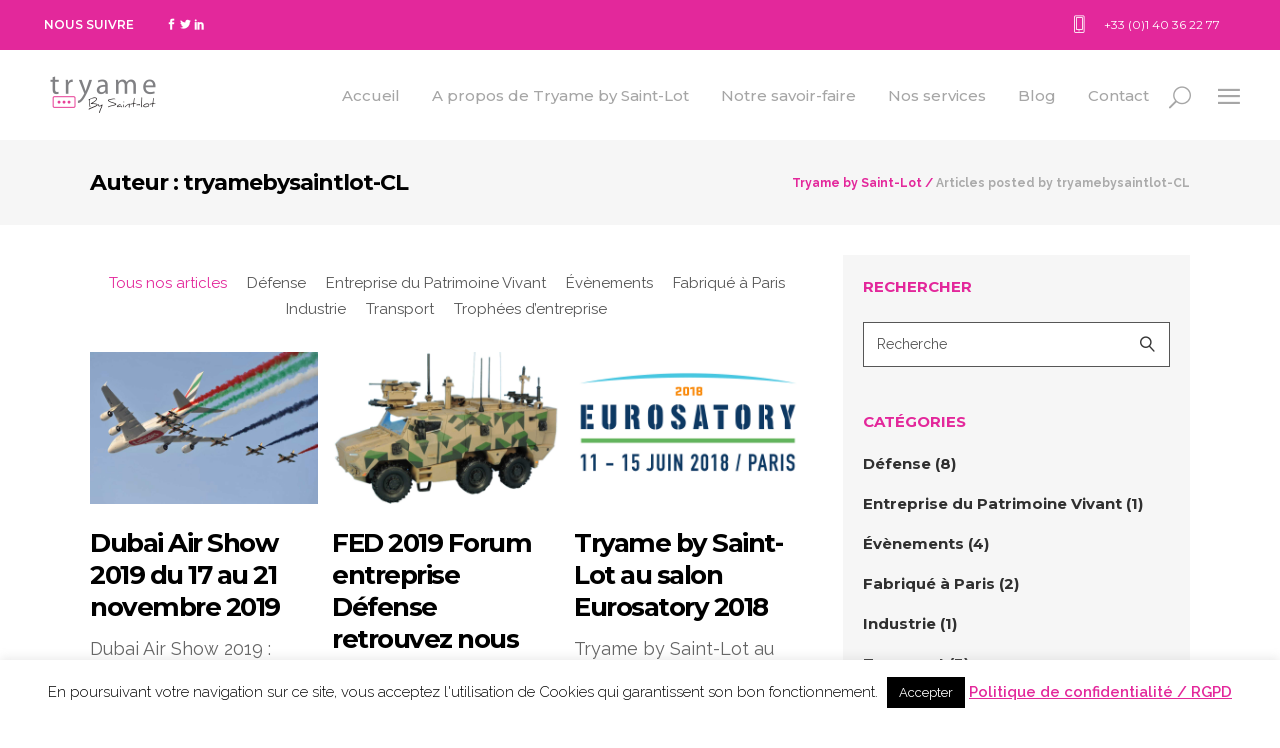

--- FILE ---
content_type: text/html; charset=UTF-8
request_url: http://tryamebysaintlot.com/author/tryamebysaintlot-cl/
body_size: 25288
content:
<!DOCTYPE html>
<html lang="fr-FR">
<head>
    	
        <meta charset="UTF-8"/>
        <link rel="profile" href="http://gmpg.org/xfn/11"/>
        <link rel="pingback" href="http://tryamebysaintlot.com/xmlrpc.php"/>

                <meta name="viewport" content="width=device-width,initial-scale=1,user-scalable=no">
        
	<script type="application/javascript">var edgtCoreAjaxUrl = "http://tryamebysaintlot.com/wp-admin/admin-ajax.php"</script><script type="application/javascript">var EdgefAjaxUrl = "http://tryamebysaintlot.com/wp-admin/admin-ajax.php"</script><meta name='robots' content='index, follow, max-image-preview:large, max-snippet:-1, max-video-preview:-1' />
	<style>img:is([sizes="auto" i], [sizes^="auto," i]) { contain-intrinsic-size: 3000px 1500px }</style>
	
	<!-- This site is optimized with the Yoast SEO plugin v24.1 - https://yoast.com/wordpress/plugins/seo/ -->
	<title>tryamebysaintlot-CL, Auteur à Tryame by Saint-Lot</title><link rel="preload" data-rocket-preload as="style" href="https://fonts.googleapis.com/css?family=Libre%20Baskerville%3A100%2C100italic%2C200%2C200italic%2C300%2C300italic%2C400%2C400italic%2C500%2C500italic%2C600%2C600italic%2C700%2C700italic%2C800%2C800italic%2C900%2C900italic%7CMontserrat%3A100%2C100italic%2C200%2C200italic%2C300%2C300italic%2C400%2C400italic%2C500%2C500italic%2C600%2C600italic%2C700%2C700italic%2C800%2C800italic%2C900%2C900italic%7CMontserrat%3A100%2C100italic%2C200%2C200italic%2C300%2C300italic%2C400%2C400italic%2C500%2C500italic%2C600%2C600italic%2C700%2C700italic%2C800%2C800italic%2C900%2C900italic%7CRaleway%3A100%2C100italic%2C200%2C200italic%2C300%2C300italic%2C400%2C400italic%2C500%2C500italic%2C600%2C600italic%2C700%2C700italic%2C800%2C800italic%2C900%2C900italic&#038;subset=latin%2Clatin-ext&#038;display=swap" /><link rel="stylesheet" href="https://fonts.googleapis.com/css?family=Libre%20Baskerville%3A100%2C100italic%2C200%2C200italic%2C300%2C300italic%2C400%2C400italic%2C500%2C500italic%2C600%2C600italic%2C700%2C700italic%2C800%2C800italic%2C900%2C900italic%7CMontserrat%3A100%2C100italic%2C200%2C200italic%2C300%2C300italic%2C400%2C400italic%2C500%2C500italic%2C600%2C600italic%2C700%2C700italic%2C800%2C800italic%2C900%2C900italic%7CMontserrat%3A100%2C100italic%2C200%2C200italic%2C300%2C300italic%2C400%2C400italic%2C500%2C500italic%2C600%2C600italic%2C700%2C700italic%2C800%2C800italic%2C900%2C900italic%7CRaleway%3A100%2C100italic%2C200%2C200italic%2C300%2C300italic%2C400%2C400italic%2C500%2C500italic%2C600%2C600italic%2C700%2C700italic%2C800%2C800italic%2C900%2C900italic&#038;subset=latin%2Clatin-ext&#038;display=swap" media="print" onload="this.media='all'" /><noscript><link rel="stylesheet" href="https://fonts.googleapis.com/css?family=Libre%20Baskerville%3A100%2C100italic%2C200%2C200italic%2C300%2C300italic%2C400%2C400italic%2C500%2C500italic%2C600%2C600italic%2C700%2C700italic%2C800%2C800italic%2C900%2C900italic%7CMontserrat%3A100%2C100italic%2C200%2C200italic%2C300%2C300italic%2C400%2C400italic%2C500%2C500italic%2C600%2C600italic%2C700%2C700italic%2C800%2C800italic%2C900%2C900italic%7CMontserrat%3A100%2C100italic%2C200%2C200italic%2C300%2C300italic%2C400%2C400italic%2C500%2C500italic%2C600%2C600italic%2C700%2C700italic%2C800%2C800italic%2C900%2C900italic%7CRaleway%3A100%2C100italic%2C200%2C200italic%2C300%2C300italic%2C400%2C400italic%2C500%2C500italic%2C600%2C600italic%2C700%2C700italic%2C800%2C800italic%2C900%2C900italic&#038;subset=latin%2Clatin-ext&#038;display=swap" /></noscript>
	<link rel="canonical" href="http://tryamebysaintlot.com/author/tryamebysaintlot-cl/" />
	<meta property="og:locale" content="fr_FR" />
	<meta property="og:type" content="profile" />
	<meta property="og:title" content="tryamebysaintlot-CL, Auteur à Tryame by Saint-Lot" />
	<meta property="og:url" content="http://tryamebysaintlot.com/author/tryamebysaintlot-cl/" />
	<meta property="og:site_name" content="Tryame by Saint-Lot" />
	<meta property="og:image" content="https://0.gravatar.com/avatar/6630554f9e9a8af139c031f3b795c476?s=500&r=g" />
	<meta name="twitter:card" content="summary_large_image" />
	<script type="application/ld+json" class="yoast-schema-graph">{"@context":"https://schema.org","@graph":[{"@type":"ProfilePage","@id":"http://tryamebysaintlot.com/author/tryamebysaintlot-cl/","url":"http://tryamebysaintlot.com/author/tryamebysaintlot-cl/","name":"tryamebysaintlot-CL, Auteur à Tryame by Saint-Lot","isPartOf":{"@id":"http://tryamebysaintlot.com/#website"},"primaryImageOfPage":{"@id":"http://tryamebysaintlot.com/author/tryamebysaintlot-cl/#primaryimage"},"image":{"@id":"http://tryamebysaintlot.com/author/tryamebysaintlot-cl/#primaryimage"},"thumbnailUrl":"http://tryamebysaintlot.com/wp-content/uploads/2019/10/dubai-air-show-2019-2.jpg","breadcrumb":{"@id":"http://tryamebysaintlot.com/author/tryamebysaintlot-cl/#breadcrumb"},"inLanguage":"fr-FR","potentialAction":[{"@type":"ReadAction","target":["http://tryamebysaintlot.com/author/tryamebysaintlot-cl/"]}]},{"@type":"ImageObject","inLanguage":"fr-FR","@id":"http://tryamebysaintlot.com/author/tryamebysaintlot-cl/#primaryimage","url":"http://tryamebysaintlot.com/wp-content/uploads/2019/10/dubai-air-show-2019-2.jpg","contentUrl":"http://tryamebysaintlot.com/wp-content/uploads/2019/10/dubai-air-show-2019-2.jpg","width":1920,"height":1280,"caption":"Dubai Air Show 2019"},{"@type":"BreadcrumbList","@id":"http://tryamebysaintlot.com/author/tryamebysaintlot-cl/#breadcrumb","itemListElement":[{"@type":"ListItem","position":1,"name":"Accueil","item":"http://tryamebysaintlot.com/"},{"@type":"ListItem","position":2,"name":"Archives pour tryamebysaintlot-CL"}]},{"@type":"WebSite","@id":"http://tryamebysaintlot.com/#website","url":"http://tryamebysaintlot.com/","name":"Tryame by Saint-Lot","description":"Spécialiste des maquettes et prototypes en petites et moyennes séries","potentialAction":[{"@type":"SearchAction","target":{"@type":"EntryPoint","urlTemplate":"http://tryamebysaintlot.com/?s={search_term_string}"},"query-input":{"@type":"PropertyValueSpecification","valueRequired":true,"valueName":"search_term_string"}}],"inLanguage":"fr-FR"},{"@type":"Person","@id":"http://tryamebysaintlot.com/#/schema/person/f4ee745617a45280d03aafc7ac96143e","name":"tryamebysaintlot-CL","image":{"@type":"ImageObject","inLanguage":"fr-FR","@id":"http://tryamebysaintlot.com/#/schema/person/image/","url":"https://secure.gravatar.com/avatar/6630554f9e9a8af139c031f3b795c476?s=96&r=g","contentUrl":"https://secure.gravatar.com/avatar/6630554f9e9a8af139c031f3b795c476?s=96&r=g","caption":"tryamebysaintlot-CL"},"sameAs":["http://handcrafted.paris"],"mainEntityOfPage":{"@id":"http://tryamebysaintlot.com/author/tryamebysaintlot-cl/"}}]}</script>
	<!-- / Yoast SEO plugin. -->


<link rel='dns-prefetch' href='//maps.googleapis.com' />
<link rel='dns-prefetch' href='//fonts.googleapis.com' />
<link href='https://fonts.gstatic.com' crossorigin rel='preconnect' />
<link rel="alternate" type="application/rss+xml" title="Tryame by Saint-Lot &raquo; Flux" href="http://tryamebysaintlot.com/feed/" />
<link rel="alternate" type="application/rss+xml" title="Tryame by Saint-Lot &raquo; Flux des commentaires" href="http://tryamebysaintlot.com/comments/feed/" />
<link rel="alternate" type="application/rss+xml" title="Tryame by Saint-Lot &raquo; Flux des articles écrits par tryamebysaintlot-CL" href="http://tryamebysaintlot.com/author/tryamebysaintlot-cl/feed/" />
		<!-- This site uses the Google Analytics by MonsterInsights plugin v9.2.4 - Using Analytics tracking - https://www.monsterinsights.com/ -->
		<!-- Remarque : MonsterInsights n’est actuellement pas configuré sur ce site. Le propriétaire doit authentifier son compte Google Analytics dans les réglages de MonsterInsights.  -->
					<!-- No tracking code set -->
				<!-- / Google Analytics by MonsterInsights -->
		<script type="text/javascript">
/* <![CDATA[ */
window._wpemojiSettings = {"baseUrl":"https:\/\/s.w.org\/images\/core\/emoji\/15.0.3\/72x72\/","ext":".png","svgUrl":"https:\/\/s.w.org\/images\/core\/emoji\/15.0.3\/svg\/","svgExt":".svg","source":{"concatemoji":"http:\/\/tryamebysaintlot.com\/wp-includes\/js\/wp-emoji-release.min.js?ver=6.7.4"}};
/*! This file is auto-generated */
!function(i,n){var o,s,e;function c(e){try{var t={supportTests:e,timestamp:(new Date).valueOf()};sessionStorage.setItem(o,JSON.stringify(t))}catch(e){}}function p(e,t,n){e.clearRect(0,0,e.canvas.width,e.canvas.height),e.fillText(t,0,0);var t=new Uint32Array(e.getImageData(0,0,e.canvas.width,e.canvas.height).data),r=(e.clearRect(0,0,e.canvas.width,e.canvas.height),e.fillText(n,0,0),new Uint32Array(e.getImageData(0,0,e.canvas.width,e.canvas.height).data));return t.every(function(e,t){return e===r[t]})}function u(e,t,n){switch(t){case"flag":return n(e,"\ud83c\udff3\ufe0f\u200d\u26a7\ufe0f","\ud83c\udff3\ufe0f\u200b\u26a7\ufe0f")?!1:!n(e,"\ud83c\uddfa\ud83c\uddf3","\ud83c\uddfa\u200b\ud83c\uddf3")&&!n(e,"\ud83c\udff4\udb40\udc67\udb40\udc62\udb40\udc65\udb40\udc6e\udb40\udc67\udb40\udc7f","\ud83c\udff4\u200b\udb40\udc67\u200b\udb40\udc62\u200b\udb40\udc65\u200b\udb40\udc6e\u200b\udb40\udc67\u200b\udb40\udc7f");case"emoji":return!n(e,"\ud83d\udc26\u200d\u2b1b","\ud83d\udc26\u200b\u2b1b")}return!1}function f(e,t,n){var r="undefined"!=typeof WorkerGlobalScope&&self instanceof WorkerGlobalScope?new OffscreenCanvas(300,150):i.createElement("canvas"),a=r.getContext("2d",{willReadFrequently:!0}),o=(a.textBaseline="top",a.font="600 32px Arial",{});return e.forEach(function(e){o[e]=t(a,e,n)}),o}function t(e){var t=i.createElement("script");t.src=e,t.defer=!0,i.head.appendChild(t)}"undefined"!=typeof Promise&&(o="wpEmojiSettingsSupports",s=["flag","emoji"],n.supports={everything:!0,everythingExceptFlag:!0},e=new Promise(function(e){i.addEventListener("DOMContentLoaded",e,{once:!0})}),new Promise(function(t){var n=function(){try{var e=JSON.parse(sessionStorage.getItem(o));if("object"==typeof e&&"number"==typeof e.timestamp&&(new Date).valueOf()<e.timestamp+604800&&"object"==typeof e.supportTests)return e.supportTests}catch(e){}return null}();if(!n){if("undefined"!=typeof Worker&&"undefined"!=typeof OffscreenCanvas&&"undefined"!=typeof URL&&URL.createObjectURL&&"undefined"!=typeof Blob)try{var e="postMessage("+f.toString()+"("+[JSON.stringify(s),u.toString(),p.toString()].join(",")+"));",r=new Blob([e],{type:"text/javascript"}),a=new Worker(URL.createObjectURL(r),{name:"wpTestEmojiSupports"});return void(a.onmessage=function(e){c(n=e.data),a.terminate(),t(n)})}catch(e){}c(n=f(s,u,p))}t(n)}).then(function(e){for(var t in e)n.supports[t]=e[t],n.supports.everything=n.supports.everything&&n.supports[t],"flag"!==t&&(n.supports.everythingExceptFlag=n.supports.everythingExceptFlag&&n.supports[t]);n.supports.everythingExceptFlag=n.supports.everythingExceptFlag&&!n.supports.flag,n.DOMReady=!1,n.readyCallback=function(){n.DOMReady=!0}}).then(function(){return e}).then(function(){var e;n.supports.everything||(n.readyCallback(),(e=n.source||{}).concatemoji?t(e.concatemoji):e.wpemoji&&e.twemoji&&(t(e.twemoji),t(e.wpemoji)))}))}((window,document),window._wpemojiSettings);
/* ]]> */
</script>
<style id='wp-emoji-styles-inline-css' type='text/css'>

	img.wp-smiley, img.emoji {
		display: inline !important;
		border: none !important;
		box-shadow: none !important;
		height: 1em !important;
		width: 1em !important;
		margin: 0 0.07em !important;
		vertical-align: -0.1em !important;
		background: none !important;
		padding: 0 !important;
	}
</style>
<link rel='stylesheet' id='wp-block-library-css' href='http://tryamebysaintlot.com/wp-includes/css/dist/block-library/style.min.css?ver=6.7.4' type='text/css' media='all' />
<style id='classic-theme-styles-inline-css' type='text/css'>
/*! This file is auto-generated */
.wp-block-button__link{color:#fff;background-color:#32373c;border-radius:9999px;box-shadow:none;text-decoration:none;padding:calc(.667em + 2px) calc(1.333em + 2px);font-size:1.125em}.wp-block-file__button{background:#32373c;color:#fff;text-decoration:none}
</style>
<style id='global-styles-inline-css' type='text/css'>
:root{--wp--preset--aspect-ratio--square: 1;--wp--preset--aspect-ratio--4-3: 4/3;--wp--preset--aspect-ratio--3-4: 3/4;--wp--preset--aspect-ratio--3-2: 3/2;--wp--preset--aspect-ratio--2-3: 2/3;--wp--preset--aspect-ratio--16-9: 16/9;--wp--preset--aspect-ratio--9-16: 9/16;--wp--preset--color--black: #000000;--wp--preset--color--cyan-bluish-gray: #abb8c3;--wp--preset--color--white: #ffffff;--wp--preset--color--pale-pink: #f78da7;--wp--preset--color--vivid-red: #cf2e2e;--wp--preset--color--luminous-vivid-orange: #ff6900;--wp--preset--color--luminous-vivid-amber: #fcb900;--wp--preset--color--light-green-cyan: #7bdcb5;--wp--preset--color--vivid-green-cyan: #00d084;--wp--preset--color--pale-cyan-blue: #8ed1fc;--wp--preset--color--vivid-cyan-blue: #0693e3;--wp--preset--color--vivid-purple: #9b51e0;--wp--preset--gradient--vivid-cyan-blue-to-vivid-purple: linear-gradient(135deg,rgba(6,147,227,1) 0%,rgb(155,81,224) 100%);--wp--preset--gradient--light-green-cyan-to-vivid-green-cyan: linear-gradient(135deg,rgb(122,220,180) 0%,rgb(0,208,130) 100%);--wp--preset--gradient--luminous-vivid-amber-to-luminous-vivid-orange: linear-gradient(135deg,rgba(252,185,0,1) 0%,rgba(255,105,0,1) 100%);--wp--preset--gradient--luminous-vivid-orange-to-vivid-red: linear-gradient(135deg,rgba(255,105,0,1) 0%,rgb(207,46,46) 100%);--wp--preset--gradient--very-light-gray-to-cyan-bluish-gray: linear-gradient(135deg,rgb(238,238,238) 0%,rgb(169,184,195) 100%);--wp--preset--gradient--cool-to-warm-spectrum: linear-gradient(135deg,rgb(74,234,220) 0%,rgb(151,120,209) 20%,rgb(207,42,186) 40%,rgb(238,44,130) 60%,rgb(251,105,98) 80%,rgb(254,248,76) 100%);--wp--preset--gradient--blush-light-purple: linear-gradient(135deg,rgb(255,206,236) 0%,rgb(152,150,240) 100%);--wp--preset--gradient--blush-bordeaux: linear-gradient(135deg,rgb(254,205,165) 0%,rgb(254,45,45) 50%,rgb(107,0,62) 100%);--wp--preset--gradient--luminous-dusk: linear-gradient(135deg,rgb(255,203,112) 0%,rgb(199,81,192) 50%,rgb(65,88,208) 100%);--wp--preset--gradient--pale-ocean: linear-gradient(135deg,rgb(255,245,203) 0%,rgb(182,227,212) 50%,rgb(51,167,181) 100%);--wp--preset--gradient--electric-grass: linear-gradient(135deg,rgb(202,248,128) 0%,rgb(113,206,126) 100%);--wp--preset--gradient--midnight: linear-gradient(135deg,rgb(2,3,129) 0%,rgb(40,116,252) 100%);--wp--preset--font-size--small: 13px;--wp--preset--font-size--medium: 20px;--wp--preset--font-size--large: 36px;--wp--preset--font-size--x-large: 42px;--wp--preset--spacing--20: 0.44rem;--wp--preset--spacing--30: 0.67rem;--wp--preset--spacing--40: 1rem;--wp--preset--spacing--50: 1.5rem;--wp--preset--spacing--60: 2.25rem;--wp--preset--spacing--70: 3.38rem;--wp--preset--spacing--80: 5.06rem;--wp--preset--shadow--natural: 6px 6px 9px rgba(0, 0, 0, 0.2);--wp--preset--shadow--deep: 12px 12px 50px rgba(0, 0, 0, 0.4);--wp--preset--shadow--sharp: 6px 6px 0px rgba(0, 0, 0, 0.2);--wp--preset--shadow--outlined: 6px 6px 0px -3px rgba(255, 255, 255, 1), 6px 6px rgba(0, 0, 0, 1);--wp--preset--shadow--crisp: 6px 6px 0px rgba(0, 0, 0, 1);}:where(.is-layout-flex){gap: 0.5em;}:where(.is-layout-grid){gap: 0.5em;}body .is-layout-flex{display: flex;}.is-layout-flex{flex-wrap: wrap;align-items: center;}.is-layout-flex > :is(*, div){margin: 0;}body .is-layout-grid{display: grid;}.is-layout-grid > :is(*, div){margin: 0;}:where(.wp-block-columns.is-layout-flex){gap: 2em;}:where(.wp-block-columns.is-layout-grid){gap: 2em;}:where(.wp-block-post-template.is-layout-flex){gap: 1.25em;}:where(.wp-block-post-template.is-layout-grid){gap: 1.25em;}.has-black-color{color: var(--wp--preset--color--black) !important;}.has-cyan-bluish-gray-color{color: var(--wp--preset--color--cyan-bluish-gray) !important;}.has-white-color{color: var(--wp--preset--color--white) !important;}.has-pale-pink-color{color: var(--wp--preset--color--pale-pink) !important;}.has-vivid-red-color{color: var(--wp--preset--color--vivid-red) !important;}.has-luminous-vivid-orange-color{color: var(--wp--preset--color--luminous-vivid-orange) !important;}.has-luminous-vivid-amber-color{color: var(--wp--preset--color--luminous-vivid-amber) !important;}.has-light-green-cyan-color{color: var(--wp--preset--color--light-green-cyan) !important;}.has-vivid-green-cyan-color{color: var(--wp--preset--color--vivid-green-cyan) !important;}.has-pale-cyan-blue-color{color: var(--wp--preset--color--pale-cyan-blue) !important;}.has-vivid-cyan-blue-color{color: var(--wp--preset--color--vivid-cyan-blue) !important;}.has-vivid-purple-color{color: var(--wp--preset--color--vivid-purple) !important;}.has-black-background-color{background-color: var(--wp--preset--color--black) !important;}.has-cyan-bluish-gray-background-color{background-color: var(--wp--preset--color--cyan-bluish-gray) !important;}.has-white-background-color{background-color: var(--wp--preset--color--white) !important;}.has-pale-pink-background-color{background-color: var(--wp--preset--color--pale-pink) !important;}.has-vivid-red-background-color{background-color: var(--wp--preset--color--vivid-red) !important;}.has-luminous-vivid-orange-background-color{background-color: var(--wp--preset--color--luminous-vivid-orange) !important;}.has-luminous-vivid-amber-background-color{background-color: var(--wp--preset--color--luminous-vivid-amber) !important;}.has-light-green-cyan-background-color{background-color: var(--wp--preset--color--light-green-cyan) !important;}.has-vivid-green-cyan-background-color{background-color: var(--wp--preset--color--vivid-green-cyan) !important;}.has-pale-cyan-blue-background-color{background-color: var(--wp--preset--color--pale-cyan-blue) !important;}.has-vivid-cyan-blue-background-color{background-color: var(--wp--preset--color--vivid-cyan-blue) !important;}.has-vivid-purple-background-color{background-color: var(--wp--preset--color--vivid-purple) !important;}.has-black-border-color{border-color: var(--wp--preset--color--black) !important;}.has-cyan-bluish-gray-border-color{border-color: var(--wp--preset--color--cyan-bluish-gray) !important;}.has-white-border-color{border-color: var(--wp--preset--color--white) !important;}.has-pale-pink-border-color{border-color: var(--wp--preset--color--pale-pink) !important;}.has-vivid-red-border-color{border-color: var(--wp--preset--color--vivid-red) !important;}.has-luminous-vivid-orange-border-color{border-color: var(--wp--preset--color--luminous-vivid-orange) !important;}.has-luminous-vivid-amber-border-color{border-color: var(--wp--preset--color--luminous-vivid-amber) !important;}.has-light-green-cyan-border-color{border-color: var(--wp--preset--color--light-green-cyan) !important;}.has-vivid-green-cyan-border-color{border-color: var(--wp--preset--color--vivid-green-cyan) !important;}.has-pale-cyan-blue-border-color{border-color: var(--wp--preset--color--pale-cyan-blue) !important;}.has-vivid-cyan-blue-border-color{border-color: var(--wp--preset--color--vivid-cyan-blue) !important;}.has-vivid-purple-border-color{border-color: var(--wp--preset--color--vivid-purple) !important;}.has-vivid-cyan-blue-to-vivid-purple-gradient-background{background: var(--wp--preset--gradient--vivid-cyan-blue-to-vivid-purple) !important;}.has-light-green-cyan-to-vivid-green-cyan-gradient-background{background: var(--wp--preset--gradient--light-green-cyan-to-vivid-green-cyan) !important;}.has-luminous-vivid-amber-to-luminous-vivid-orange-gradient-background{background: var(--wp--preset--gradient--luminous-vivid-amber-to-luminous-vivid-orange) !important;}.has-luminous-vivid-orange-to-vivid-red-gradient-background{background: var(--wp--preset--gradient--luminous-vivid-orange-to-vivid-red) !important;}.has-very-light-gray-to-cyan-bluish-gray-gradient-background{background: var(--wp--preset--gradient--very-light-gray-to-cyan-bluish-gray) !important;}.has-cool-to-warm-spectrum-gradient-background{background: var(--wp--preset--gradient--cool-to-warm-spectrum) !important;}.has-blush-light-purple-gradient-background{background: var(--wp--preset--gradient--blush-light-purple) !important;}.has-blush-bordeaux-gradient-background{background: var(--wp--preset--gradient--blush-bordeaux) !important;}.has-luminous-dusk-gradient-background{background: var(--wp--preset--gradient--luminous-dusk) !important;}.has-pale-ocean-gradient-background{background: var(--wp--preset--gradient--pale-ocean) !important;}.has-electric-grass-gradient-background{background: var(--wp--preset--gradient--electric-grass) !important;}.has-midnight-gradient-background{background: var(--wp--preset--gradient--midnight) !important;}.has-small-font-size{font-size: var(--wp--preset--font-size--small) !important;}.has-medium-font-size{font-size: var(--wp--preset--font-size--medium) !important;}.has-large-font-size{font-size: var(--wp--preset--font-size--large) !important;}.has-x-large-font-size{font-size: var(--wp--preset--font-size--x-large) !important;}
:where(.wp-block-post-template.is-layout-flex){gap: 1.25em;}:where(.wp-block-post-template.is-layout-grid){gap: 1.25em;}
:where(.wp-block-columns.is-layout-flex){gap: 2em;}:where(.wp-block-columns.is-layout-grid){gap: 2em;}
:root :where(.wp-block-pullquote){font-size: 1.5em;line-height: 1.6;}
</style>
<link data-minify="1" rel='stylesheet' id='cookie-law-info-css' href='http://tryamebysaintlot.com/wp-content/cache/min/1/wp-content/plugins/cookie-law-info/legacy/public/css/cookie-law-info-public.css?ver=1734685639' type='text/css' media='all' />
<link data-minify="1" rel='stylesheet' id='cookie-law-info-gdpr-css' href='http://tryamebysaintlot.com/wp-content/cache/min/1/wp-content/plugins/cookie-law-info/legacy/public/css/cookie-law-info-gdpr.css?ver=1734685639' type='text/css' media='all' />
<link rel='stylesheet' id='vangard-edge-default-style-css' href='http://tryamebysaintlot.com/wp-content/themes/vangard/style.css?ver=6.7.4' type='text/css' media='all' />
<link rel='stylesheet' id='vangard-edge-modules-plugins-css' href='http://tryamebysaintlot.com/wp-content/themes/vangard/assets/css/plugins.min.css?ver=6.7.4' type='text/css' media='all' />
<link rel='stylesheet' id='vangard-edge-modules-css' href='http://tryamebysaintlot.com/wp-content/themes/vangard/assets/css/modules.min.css?ver=6.7.4' type='text/css' media='all' />
<style id='vangard-edge-modules-inline-css' type='text/css'>
   
.edgtf-testimonials.edgtf-testimonials-type-vangard .edgtf-testimonial-text {
	color: #303030;
	font-size: 28px;
	line-height: 1.1em;
	font-family: Montserrat, sans-serif;`
	font-weight: 700;
	letter-spacing: -2px;
}

.edgtf-nav-image {
 background: #f6f6f6;
 padding: 0px
}

.edgtf-nav-title {
 background: #f6f6f6;
 padding: 0px
}

.edgtf-blog-single-share {
 background: #f6f6f6;
 padding: 20px
}

.edgtf-blog-single-next {
 background: #f6f6f6;
 padding: 20px
}

.edgtf-blog-single-prev {
 background: #f6f6f6;
 padding: 20px
}

.edgtf-sidebar {
 background: #f6f6f6;
 padding: 20px
}


.edgtf-separator {
    border-bottom: 1px solid ;
}

.edgtf-section-subtitle {
color: #303030;
font-size: 16px;
}
</style>
<link data-minify="1" rel='stylesheet' id='vangard-edge-font_awesome-css' href='http://tryamebysaintlot.com/wp-content/cache/min/1/wp-content/themes/vangard/assets/css/font-awesome/css/font-awesome.min.css?ver=1734685639' type='text/css' media='all' />
<link data-minify="1" rel='stylesheet' id='vangard-edge-font_elegant-css' href='http://tryamebysaintlot.com/wp-content/cache/min/1/wp-content/themes/vangard/assets/css/elegant-icons/style.min.css?ver=1734685639' type='text/css' media='all' />
<link data-minify="1" rel='stylesheet' id='vangard-edge-ion_icons-css' href='http://tryamebysaintlot.com/wp-content/cache/min/1/wp-content/themes/vangard/assets/css/ion-icons/css/ionicons.min.css?ver=1734685639' type='text/css' media='all' />
<link data-minify="1" rel='stylesheet' id='vangard-edge-linea_icons-css' href='http://tryamebysaintlot.com/wp-content/cache/min/1/wp-content/themes/vangard/assets/css/linea-icons/style.css?ver=1734685639' type='text/css' media='all' />
<link data-minify="1" rel='stylesheet' id='vangard-edge-linear_icons-css' href='http://tryamebysaintlot.com/wp-content/cache/min/1/wp-content/themes/vangard/assets/css/linear-icons/style.css?ver=1734685639' type='text/css' media='all' />
<link rel='stylesheet' id='vangard-edge-blog-css' href='http://tryamebysaintlot.com/wp-content/themes/vangard/assets/css/blog.min.css?ver=6.7.4' type='text/css' media='all' />
<link rel='stylesheet' id='mediaelement-css' href='http://tryamebysaintlot.com/wp-includes/js/mediaelement/mediaelementplayer-legacy.min.css?ver=4.2.17' type='text/css' media='all' />
<link rel='stylesheet' id='wp-mediaelement-css' href='http://tryamebysaintlot.com/wp-includes/js/mediaelement/wp-mediaelement.min.css?ver=6.7.4' type='text/css' media='all' />
<link rel='stylesheet' id='vangard-edge-modules-responsive-css' href='http://tryamebysaintlot.com/wp-content/themes/vangard/assets/css/modules-responsive.min.css?ver=6.7.4' type='text/css' media='all' />
<link rel='stylesheet' id='vangard-edge-blog-responsive-css' href='http://tryamebysaintlot.com/wp-content/themes/vangard/assets/css/blog-responsive.min.css?ver=6.7.4' type='text/css' media='all' />
<link data-minify="1" rel='stylesheet' id='vangard-edge-style-dynamic-responsive-css' href='http://tryamebysaintlot.com/wp-content/cache/min/1/wp-content/themes/vangard/assets/css/style_dynamic_responsive.css?ver=1734685639' type='text/css' media='all' />
<link data-minify="1" rel='stylesheet' id='vangard-edge-style-dynamic-css' href='http://tryamebysaintlot.com/wp-content/cache/min/1/wp-content/themes/vangard/assets/css/style_dynamic.css?ver=1734685639' type='text/css' media='all' />

<script type="text/javascript" src="http://tryamebysaintlot.com/wp-includes/js/jquery/jquery.min.js?ver=3.7.1" id="jquery-core-js"></script>
<script type="text/javascript" src="http://tryamebysaintlot.com/wp-includes/js/jquery/jquery-migrate.min.js?ver=3.4.1" id="jquery-migrate-js"></script>
<script type="text/javascript" id="cookie-law-info-js-extra">
/* <![CDATA[ */
var Cli_Data = {"nn_cookie_ids":[],"cookielist":[],"non_necessary_cookies":[],"ccpaEnabled":"","ccpaRegionBased":"","ccpaBarEnabled":"","strictlyEnabled":["necessary","obligatoire"],"ccpaType":"gdpr","js_blocking":"","custom_integration":"","triggerDomRefresh":"","secure_cookies":""};
var cli_cookiebar_settings = {"animate_speed_hide":"500","animate_speed_show":"500","background":"#fff","border":"#e3289b","border_on":"","button_1_button_colour":"#000","button_1_button_hover":"#000000","button_1_link_colour":"#fff","button_1_as_button":"1","button_1_new_win":"","button_2_button_colour":"#e3289b","button_2_button_hover":"#b6207c","button_2_link_colour":"#e3289b","button_2_as_button":"","button_2_hidebar":"1","button_3_button_colour":"#000","button_3_button_hover":"#000000","button_3_link_colour":"#fff","button_3_as_button":"1","button_3_new_win":"","button_4_button_colour":"#000","button_4_button_hover":"#000000","button_4_link_colour":"#fff","button_4_as_button":"1","button_7_button_colour":"#61a229","button_7_button_hover":"#4e8221","button_7_link_colour":"#fff","button_7_as_button":"1","button_7_new_win":"","font_family":"inherit","header_fix":"","notify_animate_hide":"1","notify_animate_show":"","notify_div_id":"#cookie-law-info-bar","notify_position_horizontal":"right","notify_position_vertical":"bottom","scroll_close":"","scroll_close_reload":"","accept_close_reload":"","reject_close_reload":"","showagain_tab":"","showagain_background":"#fff","showagain_border":"#000","showagain_div_id":"#cookie-law-info-again","showagain_x_position":"100px","text":"#000","show_once_yn":"","show_once":"10000","logging_on":"","as_popup":"","popup_overlay":"1","bar_heading_text":"","cookie_bar_as":"banner","popup_showagain_position":"bottom-right","widget_position":"left"};
var log_object = {"ajax_url":"http:\/\/tryamebysaintlot.com\/wp-admin\/admin-ajax.php"};
/* ]]> */
</script>
<script data-minify="1" type="text/javascript" src="http://tryamebysaintlot.com/wp-content/cache/min/1/wp-content/plugins/cookie-law-info/legacy/public/js/cookie-law-info-public.js?ver=1734685639" id="cookie-law-info-js"></script>
<script type="text/javascript" src="http://tryamebysaintlot.com/wp-content/plugins/revslider/public/assets/js/rbtools.min.js?ver=6.5.8" async id="tp-tools-js"></script>
<script type="text/javascript" src="http://tryamebysaintlot.com/wp-content/plugins/revslider/public/assets/js/rs6.min.js?ver=6.5.8" async id="revmin-js"></script>
<link rel="https://api.w.org/" href="http://tryamebysaintlot.com/wp-json/" /><link rel="alternate" title="JSON" type="application/json" href="http://tryamebysaintlot.com/wp-json/wp/v2/users/5" /><link rel="EditURI" type="application/rsd+xml" title="RSD" href="http://tryamebysaintlot.com/xmlrpc.php?rsd" />
<meta name="generator" content="WordPress 6.7.4" />
<meta name="generator" content="Powered by WPBakery Page Builder - drag and drop page builder for WordPress."/>
<meta name="generator" content="Powered by Slider Revolution 6.5.8 - responsive, Mobile-Friendly Slider Plugin for WordPress with comfortable drag and drop interface." />
<link rel="icon" href="http://tryamebysaintlot.com/wp-content/uploads/2017/10/Tryame-by-Saint-Lot-favicon-150x150.jpg" sizes="32x32" />
<link rel="icon" href="http://tryamebysaintlot.com/wp-content/uploads/2017/10/Tryame-by-Saint-Lot-favicon-300x300.jpg" sizes="192x192" />
<link rel="apple-touch-icon" href="http://tryamebysaintlot.com/wp-content/uploads/2017/10/Tryame-by-Saint-Lot-favicon-300x300.jpg" />
<meta name="msapplication-TileImage" content="http://tryamebysaintlot.com/wp-content/uploads/2017/10/Tryame-by-Saint-Lot-favicon-300x300.jpg" />
<script type="text/javascript">function setREVStartSize(e){
			//window.requestAnimationFrame(function() {				 
				window.RSIW = window.RSIW===undefined ? window.innerWidth : window.RSIW;	
				window.RSIH = window.RSIH===undefined ? window.innerHeight : window.RSIH;	
				try {								
					var pw = document.getElementById(e.c).parentNode.offsetWidth,
						newh;
					pw = pw===0 || isNaN(pw) ? window.RSIW : pw;
					e.tabw = e.tabw===undefined ? 0 : parseInt(e.tabw);
					e.thumbw = e.thumbw===undefined ? 0 : parseInt(e.thumbw);
					e.tabh = e.tabh===undefined ? 0 : parseInt(e.tabh);
					e.thumbh = e.thumbh===undefined ? 0 : parseInt(e.thumbh);
					e.tabhide = e.tabhide===undefined ? 0 : parseInt(e.tabhide);
					e.thumbhide = e.thumbhide===undefined ? 0 : parseInt(e.thumbhide);
					e.mh = e.mh===undefined || e.mh=="" || e.mh==="auto" ? 0 : parseInt(e.mh,0);		
					if(e.layout==="fullscreen" || e.l==="fullscreen") 						
						newh = Math.max(e.mh,window.RSIH);					
					else{					
						e.gw = Array.isArray(e.gw) ? e.gw : [e.gw];
						for (var i in e.rl) if (e.gw[i]===undefined || e.gw[i]===0) e.gw[i] = e.gw[i-1];					
						e.gh = e.el===undefined || e.el==="" || (Array.isArray(e.el) && e.el.length==0)? e.gh : e.el;
						e.gh = Array.isArray(e.gh) ? e.gh : [e.gh];
						for (var i in e.rl) if (e.gh[i]===undefined || e.gh[i]===0) e.gh[i] = e.gh[i-1];
											
						var nl = new Array(e.rl.length),
							ix = 0,						
							sl;					
						e.tabw = e.tabhide>=pw ? 0 : e.tabw;
						e.thumbw = e.thumbhide>=pw ? 0 : e.thumbw;
						e.tabh = e.tabhide>=pw ? 0 : e.tabh;
						e.thumbh = e.thumbhide>=pw ? 0 : e.thumbh;					
						for (var i in e.rl) nl[i] = e.rl[i]<window.RSIW ? 0 : e.rl[i];
						sl = nl[0];									
						for (var i in nl) if (sl>nl[i] && nl[i]>0) { sl = nl[i]; ix=i;}															
						var m = pw>(e.gw[ix]+e.tabw+e.thumbw) ? 1 : (pw-(e.tabw+e.thumbw)) / (e.gw[ix]);					
						newh =  (e.gh[ix] * m) + (e.tabh + e.thumbh);
					}
					var el = document.getElementById(e.c);
					if (el!==null && el) el.style.height = newh+"px";					
					el = document.getElementById(e.c+"_wrapper");
					if (el!==null && el) {
						el.style.height = newh+"px";
						el.style.display = "block";
					}
				} catch(e){
					console.log("Failure at Presize of Slider:" + e)
				}					   
			//});
		  };</script>
<noscript><style> .wpb_animate_when_almost_visible { opacity: 1; }</style></noscript><noscript><style id="rocket-lazyload-nojs-css">.rll-youtube-player, [data-lazy-src]{display:none !important;}</style></noscript><meta name="generator" content="WP Rocket 3.17.3.1" data-wpr-features="wpr_minify_js wpr_lazyload_images wpr_lazyload_iframes wpr_minify_css wpr_desktop" /></head>

<body class="archive author author-tryamebysaintlot-cl author-5 edgt-core-1.3.1 vangard-ver-2.2 edgtf-smooth-scroll edgtf-smooth-page-transitions edgtf-mimic-ajax edgtf-grid-1300 edgtf-blog-installed edgtf-header-standard edgtf-sticky-header-on-scroll-down-up edgtf-default-mobile-header edgtf-sticky-up-mobile-header edgtf-dropdown-default edgtf-search-covers-header edgtf-side-menu-slide-with-content edgtf-width-300 wpb-js-composer js-comp-ver-6.10.0 vc_responsive">
<section data-rocket-location-hash="df5360877df7b1d533dedb7c81fc51e5" class="edgtf-side-menu right">
		<div data-rocket-location-hash="83fe948f7a542a25574f015a81f8e2a7" class="edgtf-close-side-menu-holder">
		<div data-rocket-location-hash="5da3b815266a1bb1d625f1749d4ac752" class="edgtf-close-side-menu-holder-inner">
			<a href="#" target="_self" class="edgtf-close-side-menu">
				<span aria-hidden="true" class="icon_close"></span>
			</a>
		</div>
	</div>
	<div data-rocket-location-hash="f9cc8d743e8be64e5be40f552512556b" id="custom_html-4" class="widget_text widget edgtf-sidearea widget_custom_html"><div data-rocket-location-hash="f2c9ab3bf4d78fb9627431ee0b605aca" class="textwidget custom-html-widget"><div class="vc_empty_space"   style="height: 70px"><span class="vc_empty_space_inner"></span></div>

<a href="http://tryamebysaintlot.com">
<img src="data:image/svg+xml,%3Csvg%20xmlns='http://www.w3.org/2000/svg'%20viewBox='0%200%20150%2076'%3E%3C/svg%3E" alt="logo" width="150" height="76" data-lazy-src="http://tryamebysaintlot.com/wp-content/uploads/2017/10/Tryame-by-Saint-Lot-logo.png"><noscript><img src="http://tryamebysaintlot.com/wp-content/uploads/2017/10/Tryame-by-Saint-Lot-logo.png" alt="logo" width="150" height="76"></noscript>
</a>


<div class="vc_empty_space"   style="height: 25px"><span class="vc_empty_space_inner"></span></div>

Spécialiste des maquettes industrielles et prototypes en petites et moyennes séries

<div class="vc_empty_space"   style="height: 25px"><span class="vc_empty_space_inner"></span></div>

<div style="font-weight: bold; ">
NOS BUREAUX
</div>
<div style="font-style: italic; ">
<div class="vc_empty_space"   style="height: 15px"><span class="vc_empty_space_inner"></span></div>
189, rue d’Aubervilliers
<div class="vc_empty_space"   style="height: 0px"><span class="vc_empty_space_inner"></span></div>
Cap 18 Porte A30 
<div class="vc_empty_space"   style="height: 0px"><span class="vc_empty_space_inner"></span></div>
75886 Paris cedex 18
<div class="vc_empty_space"   style="height: 10px"><span class="vc_empty_space_inner"></span></div>
Tel:	+33 (0) 1 40 36 22 77
<div class="vc_empty_space"   style="height: 0px"><span class="vc_empty_space_inner"></span></div>

</div>
 <div class="vc_empty_space"   style="height: 25px"><span class="vc_empty_space_inner"></span></div>



<div style="font-weight: bold; ">
MAIL 
</div>
<div class="vc_empty_space"   style="height: 15px"><span class="vc_empty_space_inner"></span></div>
<a href="mailto:contact@tryamebysaintlot.com">contact@tryamebysaintlot.com</a>
<div class="vc_empty_space"   style="height: 10px"><span class="vc_empty_space_inner"></span></div></div></div><div data-rocket-location-hash="494afba2a413031267066def2955d15a" id="custom_html-5" class="widget_text widget edgtf-sidearea widget_custom_html"><div data-rocket-location-hash="76d949869df510c042102c8c76077910" class="textwidget custom-html-widget"><div style="font-weight: bold; ">
NOUS SUIVRE
</div>

<div style="float: left; line-height: 41px;">

    <span class="edgtf-icon-shortcode normal" style="margin: 10px 18px 0 0" data-hover-color="#e3289b" data-color="#000000">
                    <a href="https://www.facebook.com/Tryame-465040903555593/" target="_blank" >
        
        <span aria-hidden="true" class="edgtf-icon-font-elegant social_facebook edgtf-icon-element" style="color: #000000;font-size:15px" ></span>
                    </a>
            </span>


    <span class="edgtf-icon-shortcode normal" style="margin: 10px 18px 0 0" data-hover-color="#e3289b" data-color="#000000">
                    <a href="https://twitter.com/groupetryame" target="_blank" >
        
        <span aria-hidden="true" class="edgtf-icon-font-elegant social_twitter edgtf-icon-element" style="color: #000000;font-size:15px" ></span>
                    </a>
            </span>


    <span class="edgtf-icon-shortcode normal" style="margin: 10px 18px 0 0" data-hover-color="#e3289b" data-color="#000000">
                    <a href="https://www.linkedin.com/company/9357889/" target="_blank" >
        
        <span aria-hidden="true" class="edgtf-icon-font-elegant social_linkedin edgtf-icon-element" style="color: #000000;font-size:15px" ></span>
                    </a>
            </span>

</div></div></div></section>

<div data-rocket-location-hash="67004cf4ee66dea64266fe85a2a35e05" class="edgtf-smooth-transition-loader edgtf-mimic-ajax">
    <div data-rocket-location-hash="e19a4c34a8e9fd6d79aba892cac3810a" class="edgtf-st-loader">
        <div data-rocket-location-hash="15d63af29f2d6a28239d271ed13f5b7c" class="edgtf-st-loader1">
            <div class="pulse"></div>        </div>
    </div>
</div>

<div data-rocket-location-hash="0dcb011dace009d209ddaff76e8cf95b" class="edgtf-wrapper">
    <div data-rocket-location-hash="44008ef7f537b2c996f6db8ec22a2137" class="edgtf-wrapper-inner">
        

<div data-rocket-location-hash="b11f5c3f3b71f2693610ab80c758c27d" class="edgtf-top-bar">
    		        <div class="edgtf-vertical-align-containers edgtf-30-30-30">
            <div class="edgtf-position-left">
                <div class="edgtf-position-left-inner">
                                            <div id="custom_html-2" class="widget_text widget widget_custom_html edgtf-top-bar-widget"><div class="textwidget custom-html-widget"><span style="font-size: 12px; color: #ffffff; text-transform: uppercase; font-weight: 600; float: left; margin: 0 32px 0 0;">Nous suivre</span>

<span style="float: right;">
    <span class="edgtf-icon-shortcode normal" style="margin: 0" data-hover-color="#868688" data-color="#ffffff">
                    <a href="https://www.facebook.com/groupetryame/" target="_blank" >
        
        <span aria-hidden="true" class="edgtf-icon-font-elegant social_facebook edgtf-icon-element" style="color: #ffffff;font-size:11px" ></span>
                    </a>
            </span>



    <span class="edgtf-icon-shortcode normal" style="margin: 0" data-hover-color="#868688" data-color="#ffffff">
                    <a href="https://twitter.com/groupetryame" target="_blank" >
        
        <span aria-hidden="true" class="edgtf-icon-font-elegant social_twitter edgtf-icon-element" style="color: #ffffff;font-size:11px" ></span>
                    </a>
            </span>


    <span class="edgtf-icon-shortcode normal" style="margin: 0" data-hover-color="#868688" data-color="#ffffff">
                    <a href="https://www.linkedin.com/company/9357889/" target="_blank" >
        
        <span aria-hidden="true" class="edgtf-icon-font-elegant social_linkedin edgtf-icon-element" style="color: #ffffff;font-size:11px" ></span>
                    </a>
            </span>

</span></div></div>                                    </div>
            </div>
                            <div class="edgtf-position-center">
                    <div class="edgtf-position-center-inner">
                                            </div>
                </div>
                        <div class="edgtf-position-right">
                <div class="edgtf-position-right-inner">
                                            <div id="custom_html-3" class="widget_text widget widget_custom_html edgtf-top-bar-widget"><div class="textwidget custom-html-widget"><div class="edgtf-icon-list-item">
	<div class="edgtf-icon-list-icon-holder">
        <div class="edgtf-icon-list-icon-holder-inner clearfix">
			<i class="edgtf-icon-linear-icon lnr lnr-smartphone " style="color:#ffffff;font-size:17px" ></i>		</div>
	</div>
	<p class="edgtf-icon-list-text" style="color:#ffffff;font-size:12px" > +33 (0)1 40 36 22 77</p>
</div></div></div>                                    </div>
            </div>
        </div>
    </div>



<header data-rocket-location-hash="28202cd9a1e5dd90aa8132097bd85390" class="edgtf-page-header">
        <div class="edgtf-menu-area" style=";">
        			<form action="http://tryamebysaintlot.com/" class="edgtf-search-cover" method="get">
				<div class="edgtf-form-holder-outer">
				<div class="edgtf-form-holder">
					<div class="edgtf-form-holder-inner">
						<input type="text" placeholder="Recherche" name="s" class="edgt_search_field" autocomplete="off" />
						<div class="edgtf-search-close">
							<a href="#">
								<span aria-hidden="true" class="edgtf-icon-font-elegant icon_close " ></span>							</a>
						</div>
					</div>
				</div>
			</div>
			</form>            <div class="edgtf-vertical-align-containers">
                <div class="edgtf-position-left">
                    <div class="edgtf-position-left-inner">
                        
<div class="edgtf-logo-wrapper">
    <a href="http://tryamebysaintlot.com/" style="height: 60px;">
        <img class="edgtf-normal-logo" src="data:image/svg+xml,%3Csvg%20xmlns='http://www.w3.org/2000/svg'%20viewBox='0%200%200%200'%3E%3C/svg%3E" alt="logo" data-lazy-src="http://tryamebysaintlot.com/wp-content/uploads/2017/10/Tryame-by-Saint-Lot-logo.png"/><noscript><img class="edgtf-normal-logo" src="http://tryamebysaintlot.com/wp-content/uploads/2017/10/Tryame-by-Saint-Lot-logo.png" alt="logo"/></noscript>
        <img class="edgtf-dark-logo" src="data:image/svg+xml,%3Csvg%20xmlns='http://www.w3.org/2000/svg'%20viewBox='0%200%200%200'%3E%3C/svg%3E" alt="dark logoo" data-lazy-src="http://tryamebysaintlot.com/wp-content/uploads/2017/10/Tryame-by-Saint-Lot-logo.png"/><noscript><img class="edgtf-dark-logo" src="http://tryamebysaintlot.com/wp-content/uploads/2017/10/Tryame-by-Saint-Lot-logo.png" alt="dark logoo"/></noscript>        <img class="edgtf-light-logo" src="data:image/svg+xml,%3Csvg%20xmlns='http://www.w3.org/2000/svg'%20viewBox='0%200%200%200'%3E%3C/svg%3E" alt="light logo" data-lazy-src="http://tryamebysaintlot.com/wp-content/uploads/2017/10/Tryame-by-Saint-Lot-logo.png"/><noscript><img class="edgtf-light-logo" src="http://tryamebysaintlot.com/wp-content/uploads/2017/10/Tryame-by-Saint-Lot-logo.png" alt="light logo"/></noscript>    </a>
</div>

                    </div>
                </div>
                <div class="edgtf-position-right">
                    <div class="edgtf-position-right-inner">
                        
<nav class="edgtf-main-menu edgtf-drop-down edgtf-default-nav">
    <ul id="menu-tryame-by-saint-lot-menu" class="clearfix"><li id="nav-menu-item-6721" class="menu-item menu-item-type-post_type menu-item-object-page menu-item-home edgtf-menu-narrow edgtf-wide-background"><a href="http://tryamebysaintlot.com/"><span class="edgtf-item-outer"><span class="edgtf-item-inner"><span class="edgtf-item-text">Accueil</span></span><span class="plus"></span></span></a></li>
<li id="nav-menu-item-6722" class="menu-item menu-item-type-post_type menu-item-object-page edgtf-menu-narrow edgtf-wide-background"><a href="http://tryamebysaintlot.com/a-propos-de-tryame-by-saint-lot/"><span class="edgtf-item-outer"><span class="edgtf-item-inner"><span class="edgtf-item-text">A propos de Tryame by Saint-Lot</span></span><span class="plus"></span></span></a></li>
<li id="nav-menu-item-6734" class="menu-item menu-item-type-post_type menu-item-object-page menu-item-has-children edgtf-has-sub edgtf-menu-wide edgtf-wide-background"><a href="http://tryamebysaintlot.com/notre-savoir-faire/"><span class="edgtf-item-outer"><span class="edgtf-item-inner"><span class="edgtf-item-text">Notre savoir-faire</span></span><span class="plus"></span></span></a>
<div class="edgtf-menu-second"><div class="edgtf-menu-inner"><ul>
	<li id="nav-menu-item-6988" class="menu-item menu-item-type-custom menu-item-object-custom edgtf-wide-background"><a href="http://tryamebysaintlot.com/portfolio-item/maquettes-transport-en-petites-et-moyennes-series/"><span class="edgtf-item-outer"><span class="edgtf-item-inner"><span class="edgtf-item-text">Maquettes Transport en petites et moyennes séries</span></span><span class="plus"></span></span></a></li>
	<li id="nav-menu-item-6978" class="menu-item menu-item-type-custom menu-item-object-custom edgtf-wide-background"><a href="http://tryamebysaintlot.com/portfolio-item/maquettes-defense-en-petites-et-moyennes-series/"><span class="edgtf-item-outer"><span class="edgtf-item-inner"><span class="edgtf-item-text">Maquettes Défense en petites et moyennes séries</span></span><span class="plus"></span></span></a></li>
	<li id="nav-menu-item-6989" class="menu-item menu-item-type-custom menu-item-object-custom edgtf-wide-background"><a href="http://tryamebysaintlot.com/portfolio-item/maquettes-industrie-en-petites-et-moyennes-series/"><span class="edgtf-item-outer"><span class="edgtf-item-inner"><span class="edgtf-item-text">Maquettes Industrie en petites et moyennes séries</span></span><span class="plus"></span></span></a></li>
	<li id="nav-menu-item-6993" class="menu-item menu-item-type-custom menu-item-object-custom edgtf-wide-background"><a href="http://tryamebysaintlot.com/portfolio-item/trophees-dentreprise-en-petites-et-moyennes-series/"><span class="edgtf-item-outer"><span class="edgtf-item-inner"><span class="edgtf-item-text">Trophées d’entreprise en petites et moyennes séries</span></span><span class="plus"></span></span></a></li>
</ul></div></div>
</li>
<li id="nav-menu-item-6754" class="menu-item menu-item-type-custom menu-item-object-custom menu-item-has-children edgtf-has-sub edgtf-menu-wide edgtf-wide-background"><a href="#"><span class="edgtf-item-outer"><span class="edgtf-item-inner"><span class="edgtf-item-text">Nos services</span></span><span class="plus"></span></span></a>
<div class="edgtf-menu-second"><div class="edgtf-menu-inner"><ul>
	<li id="nav-menu-item-7140" class="menu-item menu-item-type-post_type menu-item-object-page edgtf-wide-background"><a href="http://tryamebysaintlot.com/nos-services/maquettes-en-petite-serie/"><span class="edgtf-item-outer"><span class="edgtf-item-inner"><span class="edgtf-item-text">Maquettes en petite série</span></span><span class="plus"></span></span></a></li>
	<li id="nav-menu-item-7141" class="menu-item menu-item-type-post_type menu-item-object-page edgtf-wide-background"><a href="http://tryamebysaintlot.com/nos-services/maquettes-en-moyenne-serie/"><span class="edgtf-item-outer"><span class="edgtf-item-inner"><span class="edgtf-item-text">Maquettes en moyenne série</span></span><span class="plus"></span></span></a></li>
	<li id="nav-menu-item-7142" class="menu-item menu-item-type-post_type menu-item-object-page edgtf-wide-background"><a href="http://tryamebysaintlot.com/nos-services/objets-promotionnels-en-petite-serie/"><span class="edgtf-item-outer"><span class="edgtf-item-inner"><span class="edgtf-item-text">Objets promotionnels en petite série</span></span><span class="plus"></span></span></a></li>
	<li id="nav-menu-item-7143" class="menu-item menu-item-type-post_type menu-item-object-page edgtf-wide-background"><a href="http://tryamebysaintlot.com/nos-services/trophees-d-entreprise-en-petite-serie/"><span class="edgtf-item-outer"><span class="edgtf-item-inner"><span class="edgtf-item-text">Trophées d’entreprise en petite série</span></span><span class="plus"></span></span></a></li>
</ul></div></div>
</li>
<li id="nav-menu-item-6724" class="menu-item menu-item-type-post_type menu-item-object-page current_page_parent edgtf-menu-narrow edgtf-wide-background"><a href="http://tryamebysaintlot.com/blog/"><span class="edgtf-item-outer"><span class="edgtf-item-inner"><span class="edgtf-item-text">Blog</span></span><span class="plus"></span></span></a></li>
<li id="nav-menu-item-6723" class="menu-item menu-item-type-post_type menu-item-object-page edgtf-menu-narrow edgtf-wide-background"><a href="http://tryamebysaintlot.com/contact/"><span class="edgtf-item-outer"><span class="edgtf-item-inner"><span class="edgtf-item-text">Contact</span></span><span class="plus"></span></span></a></li>
</ul></nav>

                        
        <a 			            style="font-size: 22px"            class="edgtf-search-opener" href="javascript:void(0)">
            <span aria-hidden="true" class="edgtf-icon-font-elegant icon_search " ></span>                    </a>
		            <a class="edgtf-side-menu-button-opener normal"  href="javascript:void(0)">
            <i class="edgtf-icon-ion-icon ion-navicon " ></i>        </a>

                        </div>
                </div>
            </div>
            </div>
        
<div class="edgtf-sticky-header">
    <form action="http://tryamebysaintlot.com/" class="edgtf-search-cover" method="get">
				<div class="edgtf-form-holder-outer">
				<div class="edgtf-form-holder">
					<div class="edgtf-form-holder-inner">
						<input type="text" placeholder="Recherche" name="s" class="edgt_search_field" autocomplete="off" />
						<div class="edgtf-search-close">
							<a href="#">
								<span aria-hidden="true" class="edgtf-icon-font-elegant icon_close " ></span>							</a>
						</div>
					</div>
				</div>
			</div>
			</form>    <div class="edgtf-sticky-holder">
                <div class=" edgtf-vertical-align-containers">
                <div class="edgtf-position-left">
                    <div class="edgtf-position-left-inner">
                        
<div class="edgtf-logo-wrapper">
    <a href="http://tryamebysaintlot.com/" style="height: 60px;">
        <img class="edgtf-normal-logo" src="data:image/svg+xml,%3Csvg%20xmlns='http://www.w3.org/2000/svg'%20viewBox='0%200%200%200'%3E%3C/svg%3E" alt="logo" data-lazy-src="http://tryamebysaintlot.com/wp-content/uploads/2017/10/Tryame-by-Saint-Lot-logo.png"/><noscript><img class="edgtf-normal-logo" src="http://tryamebysaintlot.com/wp-content/uploads/2017/10/Tryame-by-Saint-Lot-logo.png" alt="logo"/></noscript>
        <img class="edgtf-dark-logo" src="data:image/svg+xml,%3Csvg%20xmlns='http://www.w3.org/2000/svg'%20viewBox='0%200%200%200'%3E%3C/svg%3E" alt="dark logoo" data-lazy-src="http://tryamebysaintlot.com/wp-content/uploads/2017/10/Tryame-by-Saint-Lot-logo.png"/><noscript><img class="edgtf-dark-logo" src="http://tryamebysaintlot.com/wp-content/uploads/2017/10/Tryame-by-Saint-Lot-logo.png" alt="dark logoo"/></noscript>        <img class="edgtf-light-logo" src="data:image/svg+xml,%3Csvg%20xmlns='http://www.w3.org/2000/svg'%20viewBox='0%200%200%200'%3E%3C/svg%3E" alt="light logo" data-lazy-src="http://tryamebysaintlot.com/wp-content/uploads/2017/10/Tryame-by-Saint-Lot-logo.png"/><noscript><img class="edgtf-light-logo" src="http://tryamebysaintlot.com/wp-content/uploads/2017/10/Tryame-by-Saint-Lot-logo.png" alt="light logo"/></noscript>    </a>
</div>

                    </div>
                </div>
                <div class="edgtf-position-right">
                    <div class="edgtf-position-right-inner">
                        
<nav class="edgtf-main-menu edgtf-drop-down edgtf-sticky-nav">
    <ul id="menu-tryame-by-saint-lot-menu-1" class="clearfix"><li id="sticky-nav-menu-item-6721" class="menu-item menu-item-type-post_type menu-item-object-page menu-item-home edgtf-menu-narrow edgtf-wide-background"><a href="http://tryamebysaintlot.com/"><span class="edgtf-item-outer"><span class="edgtf-item-inner"><span class="edgtf-item-text">Accueil</span></span><span class="plus"></span></span></a></li>
<li id="sticky-nav-menu-item-6722" class="menu-item menu-item-type-post_type menu-item-object-page edgtf-menu-narrow edgtf-wide-background"><a href="http://tryamebysaintlot.com/a-propos-de-tryame-by-saint-lot/"><span class="edgtf-item-outer"><span class="edgtf-item-inner"><span class="edgtf-item-text">A propos de Tryame by Saint-Lot</span></span><span class="plus"></span></span></a></li>
<li id="sticky-nav-menu-item-6734" class="menu-item menu-item-type-post_type menu-item-object-page menu-item-has-children edgtf-has-sub edgtf-menu-wide edgtf-wide-background"><a href="http://tryamebysaintlot.com/notre-savoir-faire/"><span class="edgtf-item-outer"><span class="edgtf-item-inner"><span class="edgtf-item-text">Notre savoir-faire</span></span><span class="plus"></span></span></a>
<div class="edgtf-menu-second"><div class="edgtf-menu-inner"><ul>
	<li id="sticky-nav-menu-item-6988" class="menu-item menu-item-type-custom menu-item-object-custom edgtf-wide-background"><a href="http://tryamebysaintlot.com/portfolio-item/maquettes-transport-en-petites-et-moyennes-series/"><span class="edgtf-item-outer"><span class="edgtf-item-inner"><span class="edgtf-item-text">Maquettes Transport en petites et moyennes séries</span></span><span class="plus"></span></span></a></li>
	<li id="sticky-nav-menu-item-6978" class="menu-item menu-item-type-custom menu-item-object-custom edgtf-wide-background"><a href="http://tryamebysaintlot.com/portfolio-item/maquettes-defense-en-petites-et-moyennes-series/"><span class="edgtf-item-outer"><span class="edgtf-item-inner"><span class="edgtf-item-text">Maquettes Défense en petites et moyennes séries</span></span><span class="plus"></span></span></a></li>
	<li id="sticky-nav-menu-item-6989" class="menu-item menu-item-type-custom menu-item-object-custom edgtf-wide-background"><a href="http://tryamebysaintlot.com/portfolio-item/maquettes-industrie-en-petites-et-moyennes-series/"><span class="edgtf-item-outer"><span class="edgtf-item-inner"><span class="edgtf-item-text">Maquettes Industrie en petites et moyennes séries</span></span><span class="plus"></span></span></a></li>
	<li id="sticky-nav-menu-item-6993" class="menu-item menu-item-type-custom menu-item-object-custom edgtf-wide-background"><a href="http://tryamebysaintlot.com/portfolio-item/trophees-dentreprise-en-petites-et-moyennes-series/"><span class="edgtf-item-outer"><span class="edgtf-item-inner"><span class="edgtf-item-text">Trophées d’entreprise en petites et moyennes séries</span></span><span class="plus"></span></span></a></li>
</ul></div></div>
</li>
<li id="sticky-nav-menu-item-6754" class="menu-item menu-item-type-custom menu-item-object-custom menu-item-has-children edgtf-has-sub edgtf-menu-wide edgtf-wide-background"><a href="#"><span class="edgtf-item-outer"><span class="edgtf-item-inner"><span class="edgtf-item-text">Nos services</span></span><span class="plus"></span></span></a>
<div class="edgtf-menu-second"><div class="edgtf-menu-inner"><ul>
	<li id="sticky-nav-menu-item-7140" class="menu-item menu-item-type-post_type menu-item-object-page edgtf-wide-background"><a href="http://tryamebysaintlot.com/nos-services/maquettes-en-petite-serie/"><span class="edgtf-item-outer"><span class="edgtf-item-inner"><span class="edgtf-item-text">Maquettes en petite série</span></span><span class="plus"></span></span></a></li>
	<li id="sticky-nav-menu-item-7141" class="menu-item menu-item-type-post_type menu-item-object-page edgtf-wide-background"><a href="http://tryamebysaintlot.com/nos-services/maquettes-en-moyenne-serie/"><span class="edgtf-item-outer"><span class="edgtf-item-inner"><span class="edgtf-item-text">Maquettes en moyenne série</span></span><span class="plus"></span></span></a></li>
	<li id="sticky-nav-menu-item-7142" class="menu-item menu-item-type-post_type menu-item-object-page edgtf-wide-background"><a href="http://tryamebysaintlot.com/nos-services/objets-promotionnels-en-petite-serie/"><span class="edgtf-item-outer"><span class="edgtf-item-inner"><span class="edgtf-item-text">Objets promotionnels en petite série</span></span><span class="plus"></span></span></a></li>
	<li id="sticky-nav-menu-item-7143" class="menu-item menu-item-type-post_type menu-item-object-page edgtf-wide-background"><a href="http://tryamebysaintlot.com/nos-services/trophees-d-entreprise-en-petite-serie/"><span class="edgtf-item-outer"><span class="edgtf-item-inner"><span class="edgtf-item-text">Trophées d’entreprise en petite série</span></span><span class="plus"></span></span></a></li>
</ul></div></div>
</li>
<li id="sticky-nav-menu-item-6724" class="menu-item menu-item-type-post_type menu-item-object-page current_page_parent edgtf-menu-narrow edgtf-wide-background"><a href="http://tryamebysaintlot.com/blog/"><span class="edgtf-item-outer"><span class="edgtf-item-inner"><span class="edgtf-item-text">Blog</span></span><span class="plus"></span></span></a></li>
<li id="sticky-nav-menu-item-6723" class="menu-item menu-item-type-post_type menu-item-object-page edgtf-menu-narrow edgtf-wide-background"><a href="http://tryamebysaintlot.com/contact/"><span class="edgtf-item-outer"><span class="edgtf-item-inner"><span class="edgtf-item-text">Contact</span></span><span class="plus"></span></span></a></li>
</ul></nav>


        <a 			data-icon-close-same-position="yes"            style="font-size: 22px"            class="edgtf-search-opener" href="javascript:void(0)">
            <span aria-hidden="true" class="edgtf-icon-font-elegant icon_search " ></span>                    </a>
		            <a class="edgtf-side-menu-button-opener normal"  href="javascript:void(0)">
            <i class="edgtf-icon-ion-icon ion-navicon " ></i>        </a>

                        </div>
                </div>
            </div>
                </div>
</div>

</header>


<header data-rocket-location-hash="9fa6fbce23a5d4b261542905fc01b806" class="edgtf-mobile-header">
    <div class="edgtf-mobile-header-inner">
                <div class="edgtf-mobile-header-holder">
            <div class="edgtf-grid">
                <div class="edgtf-vertical-align-containers">
                                            <div class="edgtf-mobile-menu-opener">
                            <a href="javascript:void(0)">
                    <span class="edgtf-mobile-opener-icon-holder">
                        <i class="edgtf-icon-font-awesome fa fa-bars " ></i>                    </span>
                            </a>
                        </div>
                                                                <div class="edgtf-position-center">
                            <div class="edgtf-position-center-inner">
                                
<div class="edgtf-mobile-logo-wrapper">
    <a href="http://tryamebysaintlot.com/" style="height: 60px">
        <img src="data:image/svg+xml,%3Csvg%20xmlns='http://www.w3.org/2000/svg'%20viewBox='0%200%200%200'%3E%3C/svg%3E" alt="mobile logo" data-lazy-src="http://tryamebysaintlot.com/wp-content/uploads/2017/10/Tryame-by-Saint-Lot-logo.png"/><noscript><img src="http://tryamebysaintlot.com/wp-content/uploads/2017/10/Tryame-by-Saint-Lot-logo.png" alt="mobile logo"/></noscript>
    </a>
</div>

                            </div>
                        </div>
                                        <div class="edgtf-position-right">
                        <div class="edgtf-position-right-inner">
                                                    </div>
                    </div>
                </div> <!-- close .edgtf-vertical-align-containers -->
            </div>
        </div>
        
    <nav class="edgtf-mobile-nav">
        <div class="edgtf-grid">
            <ul id="menu-tryame-by-saint-lot-menu-2" class=""><li id="mobile-menu-item-6721" class="menu-item menu-item-type-post_type menu-item-object-page menu-item-home "><a href="http://tryamebysaintlot.com/" class=""><span>Accueil</span></a></li>
<li id="mobile-menu-item-6722" class="menu-item menu-item-type-post_type menu-item-object-page "><a href="http://tryamebysaintlot.com/a-propos-de-tryame-by-saint-lot/" class=""><span>A propos de Tryame by Saint-Lot</span></a></li>
<li id="mobile-menu-item-6734" class="menu-item menu-item-type-post_type menu-item-object-page menu-item-has-children  edgtf-has-sub"><a href="http://tryamebysaintlot.com/notre-savoir-faire/" class=""><span>Notre savoir-faire</span></a><span class="mobile_arrow"><i class="edgtf-sub-arrow fa fa-angle-right"></i><i class="fa fa-angle-down"></i></span>
<ul class="sub_menu">
	<li id="mobile-menu-item-6988" class="menu-item menu-item-type-custom menu-item-object-custom "><a href="http://tryamebysaintlot.com/portfolio-item/maquettes-transport-en-petites-et-moyennes-series/" class=""><span>Maquettes Transport en petites et moyennes séries</span></a></li>
	<li id="mobile-menu-item-6978" class="menu-item menu-item-type-custom menu-item-object-custom "><a href="http://tryamebysaintlot.com/portfolio-item/maquettes-defense-en-petites-et-moyennes-series/" class=""><span>Maquettes Défense en petites et moyennes séries</span></a></li>
	<li id="mobile-menu-item-6989" class="menu-item menu-item-type-custom menu-item-object-custom "><a href="http://tryamebysaintlot.com/portfolio-item/maquettes-industrie-en-petites-et-moyennes-series/" class=""><span>Maquettes Industrie en petites et moyennes séries</span></a></li>
	<li id="mobile-menu-item-6993" class="menu-item menu-item-type-custom menu-item-object-custom "><a href="http://tryamebysaintlot.com/portfolio-item/trophees-dentreprise-en-petites-et-moyennes-series/" class=""><span>Trophées d’entreprise en petites et moyennes séries</span></a></li>
</ul>
</li>
<li id="mobile-menu-item-6754" class="menu-item menu-item-type-custom menu-item-object-custom menu-item-has-children  edgtf-has-sub"><a href="#" class=""><span>Nos services</span></a><span class="mobile_arrow"><i class="edgtf-sub-arrow fa fa-angle-right"></i><i class="fa fa-angle-down"></i></span>
<ul class="sub_menu">
	<li id="mobile-menu-item-7140" class="menu-item menu-item-type-post_type menu-item-object-page "><a href="http://tryamebysaintlot.com/nos-services/maquettes-en-petite-serie/" class=""><span>Maquettes en petite série</span></a></li>
	<li id="mobile-menu-item-7141" class="menu-item menu-item-type-post_type menu-item-object-page "><a href="http://tryamebysaintlot.com/nos-services/maquettes-en-moyenne-serie/" class=""><span>Maquettes en moyenne série</span></a></li>
	<li id="mobile-menu-item-7142" class="menu-item menu-item-type-post_type menu-item-object-page "><a href="http://tryamebysaintlot.com/nos-services/objets-promotionnels-en-petite-serie/" class=""><span>Objets promotionnels en petite série</span></a></li>
	<li id="mobile-menu-item-7143" class="menu-item menu-item-type-post_type menu-item-object-page "><a href="http://tryamebysaintlot.com/nos-services/trophees-d-entreprise-en-petite-serie/" class=""><span>Trophées d’entreprise en petite série</span></a></li>
</ul>
</li>
<li id="mobile-menu-item-6724" class="menu-item menu-item-type-post_type menu-item-object-page current_page_parent "><a href="http://tryamebysaintlot.com/blog/" class=""><span>Blog</span></a></li>
<li id="mobile-menu-item-6723" class="menu-item menu-item-type-post_type menu-item-object-page "><a href="http://tryamebysaintlot.com/contact/" class=""><span>Contact</span></a></li>
</ul>        </div>
    </nav>

    </div>
</header> <!-- close .edgtf-mobile-header -->



                    <a id='edgtf-back-to-top'  href='#'>
                <span class="edgtf-icon-stack">
                     <span aria-hidden="true" class="edgtf-icon-font-elegant arrow_carrot-up  " ></span>                </span>
            </a>
                
        <div class="edgtf-content" >
            <div class="edgtf-content-inner">
    <div class="edgtf-title edgtf-standard-type edgtf-content-left-alignment edgtf-title-small-text-size edgtf-animation-no edgtf-title-in-grid" style="height:85px;" data-height="85" >
        <div class="edgtf-title-image"></div>
        <div class="edgtf-title-holder" style="height:85px;">
            <div class="edgtf-container clearfix">
                <div class="edgtf-container-inner">
                    <div class="edgtf-title-subtitle-holder" style="">
                        <div class="edgtf-title-subtitle-holder-inner">
                                                        <h1 ><span>Auteur : tryamebysaintlot-CL</span></h1>
                                                                                                    <div class="edgtf-breadcrumbs-holder"> <div class="edgtf-breadcrumbs"><div class="edgtf-breadcrumbs-inner"><a href="http://tryamebysaintlot.com/">Tryame by Saint-Lot</a><span class="edgtf-delimiter">&nbsp;/&nbsp;</span><span class="edgtf-current">Articles posted by tryamebysaintlot-CL</span></div></div></div>
                                                                                    </div>
                    </div>
                </div>
            </div>
        </div>
    </div>

<div class="edgtf-container">
	<div class="edgtf-container-inner clearfix">
			<div class="edgtf-two-columns-66-33 clearfix">
		<div class="edgtf-column1 edgtf-content-left-from-sidebar">
			<div class="edgtf-column-inner">
						<div class="edgtf-filter-blog-holder">
			<div class="edgtf-filter-blog">
				<ul>
					<li class="edgtf-filter edgtf-active" data-filter="*"><span>Tous nos articles</span></li>
											<li class="edgtf-filter" data-filter=".category-defense"><span>Défense</span></li>
											<li class="edgtf-filter" data-filter=".category-entreprise-du-patrimoine-vivant"><span>Entreprise du Patrimoine Vivant</span></li>
											<li class="edgtf-filter" data-filter=".category-evenements"><span>Évènements</span></li>
											<li class="edgtf-filter" data-filter=".category-fabrique-a-paris"><span>Fabriqué à Paris</span></li>
											<li class="edgtf-filter" data-filter=".category-industrie"><span>Industrie</span></li>
											<li class="edgtf-filter" data-filter=".category-transport"><span>Transport</span></li>
											<li class="edgtf-filter" data-filter=".category-trophees-dentreprise"><span>Trophées d’entreprise</span></li>
									</ul>
			</div>
		</div>
	<div class="edgtf-blog-holder edgtf-blog-type-masonry edgtf-masonry-pagination-infinite-scroll">
	<div class="edgtf-blog-masonry-grid-sizer"></div>
	<div class="edgtf-blog-masonry-grid-gutter"></div>
	<article id="post-7324" class="post-7324 post type-post status-publish format-standard has-post-thumbnail hentry category-defense category-evenements">
	<div class="edgtf-post-content">
			<div class="edgtf-post-image">
		<a href="http://tryamebysaintlot.com/dubai-air-show-2019-du-17-au-21-novembre-2019/" title="Dubai Air Show 2019 du 17 au 21 novembre 2019">
			<img width="1920" height="1280" src="data:image/svg+xml,%3Csvg%20xmlns='http://www.w3.org/2000/svg'%20viewBox='0%200%201920%201280'%3E%3C/svg%3E" class="attachment-full size-full wp-post-image" alt="Dubai Air Show 2019" decoding="async" fetchpriority="high" data-lazy-srcset="http://tryamebysaintlot.com/wp-content/uploads/2019/10/dubai-air-show-2019-2.jpg 1920w, http://tryamebysaintlot.com/wp-content/uploads/2019/10/dubai-air-show-2019-2-300x200.jpg 300w, http://tryamebysaintlot.com/wp-content/uploads/2019/10/dubai-air-show-2019-2-768x512.jpg 768w, http://tryamebysaintlot.com/wp-content/uploads/2019/10/dubai-air-show-2019-2-1024x683.jpg 1024w" data-lazy-sizes="(max-width: 1920px) 100vw, 1920px" data-lazy-src="http://tryamebysaintlot.com/wp-content/uploads/2019/10/dubai-air-show-2019-2.jpg" /><noscript><img width="1920" height="1280" src="http://tryamebysaintlot.com/wp-content/uploads/2019/10/dubai-air-show-2019-2.jpg" class="attachment-full size-full wp-post-image" alt="Dubai Air Show 2019" decoding="async" fetchpriority="high" srcset="http://tryamebysaintlot.com/wp-content/uploads/2019/10/dubai-air-show-2019-2.jpg 1920w, http://tryamebysaintlot.com/wp-content/uploads/2019/10/dubai-air-show-2019-2-300x200.jpg 300w, http://tryamebysaintlot.com/wp-content/uploads/2019/10/dubai-air-show-2019-2-768x512.jpg 768w, http://tryamebysaintlot.com/wp-content/uploads/2019/10/dubai-air-show-2019-2-1024x683.jpg 1024w" sizes="(max-width: 1920px) 100vw, 1920px" /></noscript>		</a>
	</div>
		<div class="edgtf-post-text">
			<div class="edgtf-post-text-inner">
				<h3 class="edgtf-post-title">
	<a href="http://tryamebysaintlot.com/dubai-air-show-2019-du-17-au-21-novembre-2019/" title="Dubai Air Show 2019 du 17 au 21 novembre 2019">Dubai Air Show 2019 du 17 au 21 novembre 2019</a>
</h3>
				<p class="edgtf-post-excerpt">Dubai Air Show 2019 : retrouver Tryame du dimanche 17...</p>				
				<div class="edgtf-post-info-bottom">
					<div class="edgtf-post-info-bottom-left">
						<div class="edgtf-post-info-date">
			29 octobre 2019	</div><div class="edgtf-post-info-comments-holder"><a class="edgtf-post-info-comments" href="http://tryamebysaintlot.com/dubai-air-show-2019-du-17-au-21-novembre-2019/#respond" target="_self"><span class="icon_comment_alt"></span>0</a></div>    <div class="edgtf-blog-like">
        <a href="#" class="edgtf-like" id="edgtf-like-7324-363" title="Like this" data-post-id="7324"><i class="icon_heart_alt"></i><span>0</span><input type="hidden" id="edgtf_like_nonce_7324" name="edgtf_like_nonce_7324" value="3bf5dc680c" /><input type="hidden" name="_wp_http_referer" value="/author/tryamebysaintlot-cl/" /></a>    </div>
					</div>
					<div class="edgtf-post-info-bottom-right">
						<a href="http://tryamebysaintlot.com/dubai-air-show-2019-du-17-au-21-novembre-2019/" target="_self"  class="edgtf-btn edgtf-btn-large edgtf-btn-transparent edgtf-btn-bckg-hover edgtf-blog-btn-read-more"  >			<span class="edgtf-btn-text">Lire la suite</span>	    </a>					</div>
				</div>
			</div>
		</div>
	</div>
</article><article id="post-7309" class="post-7309 post type-post status-publish format-standard has-post-thumbnail hentry category-defense category-evenements">
	<div class="edgtf-post-content">
			<div class="edgtf-post-image">
		<a href="http://tryamebysaintlot.com/fed-2019-forum-entreprise-defense-retrouvez-nous/" title="FED 2019 Forum entreprise Défense retrouvez nous">
			<img width="1920" height="1280" src="data:image/svg+xml,%3Csvg%20xmlns='http://www.w3.org/2000/svg'%20viewBox='0%200%201920%201280'%3E%3C/svg%3E" class="attachment-full size-full wp-post-image" alt="FED 2019 Forum entreprise Défense" decoding="async" data-lazy-srcset="http://tryamebysaintlot.com/wp-content/uploads/2019/09/fed-2019-forum-entreprise-defense-retrouvez-tryame-by-saint-lot-2.jpg 1920w, http://tryamebysaintlot.com/wp-content/uploads/2019/09/fed-2019-forum-entreprise-defense-retrouvez-tryame-by-saint-lot-2-300x200.jpg 300w, http://tryamebysaintlot.com/wp-content/uploads/2019/09/fed-2019-forum-entreprise-defense-retrouvez-tryame-by-saint-lot-2-768x512.jpg 768w, http://tryamebysaintlot.com/wp-content/uploads/2019/09/fed-2019-forum-entreprise-defense-retrouvez-tryame-by-saint-lot-2-1024x683.jpg 1024w" data-lazy-sizes="(max-width: 1920px) 100vw, 1920px" data-lazy-src="http://tryamebysaintlot.com/wp-content/uploads/2019/09/fed-2019-forum-entreprise-defense-retrouvez-tryame-by-saint-lot-2.jpg" /><noscript><img width="1920" height="1280" src="http://tryamebysaintlot.com/wp-content/uploads/2019/09/fed-2019-forum-entreprise-defense-retrouvez-tryame-by-saint-lot-2.jpg" class="attachment-full size-full wp-post-image" alt="FED 2019 Forum entreprise Défense" decoding="async" srcset="http://tryamebysaintlot.com/wp-content/uploads/2019/09/fed-2019-forum-entreprise-defense-retrouvez-tryame-by-saint-lot-2.jpg 1920w, http://tryamebysaintlot.com/wp-content/uploads/2019/09/fed-2019-forum-entreprise-defense-retrouvez-tryame-by-saint-lot-2-300x200.jpg 300w, http://tryamebysaintlot.com/wp-content/uploads/2019/09/fed-2019-forum-entreprise-defense-retrouvez-tryame-by-saint-lot-2-768x512.jpg 768w, http://tryamebysaintlot.com/wp-content/uploads/2019/09/fed-2019-forum-entreprise-defense-retrouvez-tryame-by-saint-lot-2-1024x683.jpg 1024w" sizes="(max-width: 1920px) 100vw, 1920px" /></noscript>		</a>
	</div>
		<div class="edgtf-post-text">
			<div class="edgtf-post-text-inner">
				<h3 class="edgtf-post-title">
	<a href="http://tryamebysaintlot.com/fed-2019-forum-entreprise-defense-retrouvez-nous/" title="FED 2019 Forum entreprise Défense retrouvez nous">FED 2019 Forum entreprise Défense retrouvez nous</a>
</h3>
				<p class="edgtf-post-excerpt">FED 2019 Forum entreprise Défense retrouvez Tryame by Saint-Lot au...</p>				
				<div class="edgtf-post-info-bottom">
					<div class="edgtf-post-info-bottom-left">
						<div class="edgtf-post-info-date">
			18 septembre 2019	</div><div class="edgtf-post-info-comments-holder"><a class="edgtf-post-info-comments" href="http://tryamebysaintlot.com/fed-2019-forum-entreprise-defense-retrouvez-nous/#respond" target="_self"><span class="icon_comment_alt"></span>0</a></div>    <div class="edgtf-blog-like">
        <a href="#" class="edgtf-like" id="edgtf-like-7309-133" title="Like this" data-post-id="7309"><i class="icon_heart_alt"></i><span>0</span><input type="hidden" id="edgtf_like_nonce_7309" name="edgtf_like_nonce_7309" value="181de51095" /><input type="hidden" name="_wp_http_referer" value="/author/tryamebysaintlot-cl/" /></a>    </div>
					</div>
					<div class="edgtf-post-info-bottom-right">
						<a href="http://tryamebysaintlot.com/fed-2019-forum-entreprise-defense-retrouvez-nous/" target="_self"  class="edgtf-btn edgtf-btn-large edgtf-btn-transparent edgtf-btn-bckg-hover edgtf-blog-btn-read-more"  >			<span class="edgtf-btn-text">Lire la suite</span>	    </a>					</div>
				</div>
			</div>
		</div>
	</div>
</article><article id="post-6995" class="post-6995 post type-post status-publish format-standard has-post-thumbnail hentry category-defense category-evenements">
	<div class="edgtf-post-content">
			<div class="edgtf-post-image">
		<a href="http://tryamebysaintlot.com/tryame-by-saint-lot-au-salon-eurosatory-2018/" title="Tryame by Saint-Lot au salon Eurosatory 2018">
			<img width="1920" height="1280" src="data:image/svg+xml,%3Csvg%20xmlns='http://www.w3.org/2000/svg'%20viewBox='0%200%201920%201280'%3E%3C/svg%3E" class="attachment-full size-full wp-post-image" alt="Tryame by Saint-Lot au salon Eurosatory 2018" decoding="async" data-lazy-srcset="http://tryamebysaintlot.com/wp-content/uploads/2018/05/tryame-by-saint-lot-au-salon-eurosatory-2018-salon-international-de-defense-et-de-securite-1.jpg 1920w, http://tryamebysaintlot.com/wp-content/uploads/2018/05/tryame-by-saint-lot-au-salon-eurosatory-2018-salon-international-de-defense-et-de-securite-1-300x200.jpg 300w, http://tryamebysaintlot.com/wp-content/uploads/2018/05/tryame-by-saint-lot-au-salon-eurosatory-2018-salon-international-de-defense-et-de-securite-1-768x512.jpg 768w, http://tryamebysaintlot.com/wp-content/uploads/2018/05/tryame-by-saint-lot-au-salon-eurosatory-2018-salon-international-de-defense-et-de-securite-1-1024x683.jpg 1024w" data-lazy-sizes="(max-width: 1920px) 100vw, 1920px" data-lazy-src="http://tryamebysaintlot.com/wp-content/uploads/2018/05/tryame-by-saint-lot-au-salon-eurosatory-2018-salon-international-de-defense-et-de-securite-1.jpg" /><noscript><img width="1920" height="1280" src="http://tryamebysaintlot.com/wp-content/uploads/2018/05/tryame-by-saint-lot-au-salon-eurosatory-2018-salon-international-de-defense-et-de-securite-1.jpg" class="attachment-full size-full wp-post-image" alt="Tryame by Saint-Lot au salon Eurosatory 2018" decoding="async" srcset="http://tryamebysaintlot.com/wp-content/uploads/2018/05/tryame-by-saint-lot-au-salon-eurosatory-2018-salon-international-de-defense-et-de-securite-1.jpg 1920w, http://tryamebysaintlot.com/wp-content/uploads/2018/05/tryame-by-saint-lot-au-salon-eurosatory-2018-salon-international-de-defense-et-de-securite-1-300x200.jpg 300w, http://tryamebysaintlot.com/wp-content/uploads/2018/05/tryame-by-saint-lot-au-salon-eurosatory-2018-salon-international-de-defense-et-de-securite-1-768x512.jpg 768w, http://tryamebysaintlot.com/wp-content/uploads/2018/05/tryame-by-saint-lot-au-salon-eurosatory-2018-salon-international-de-defense-et-de-securite-1-1024x683.jpg 1024w" sizes="(max-width: 1920px) 100vw, 1920px" /></noscript>		</a>
	</div>
		<div class="edgtf-post-text">
			<div class="edgtf-post-text-inner">
				<h3 class="edgtf-post-title">
	<a href="http://tryamebysaintlot.com/tryame-by-saint-lot-au-salon-eurosatory-2018/" title="Tryame by Saint-Lot au salon Eurosatory 2018">Tryame by Saint-Lot au salon Eurosatory 2018</a>
</h3>
				<p class="edgtf-post-excerpt">Tryame by Saint-Lot au salon Eurosatory 2018 !

Nous serons présents,...</p>				
				<div class="edgtf-post-info-bottom">
					<div class="edgtf-post-info-bottom-left">
						<div class="edgtf-post-info-date">
			11 mai 2018	</div><div class="edgtf-post-info-comments-holder"><a class="edgtf-post-info-comments" href="http://tryamebysaintlot.com/tryame-by-saint-lot-au-salon-eurosatory-2018/#respond" target="_self"><span class="icon_comment_alt"></span>0</a></div>    <div class="edgtf-blog-like">
        <a href="#" class="edgtf-like" id="edgtf-like-6995-110" title="Like this" data-post-id="6995"><i class="icon_heart_alt"></i><span>0</span><input type="hidden" id="edgtf_like_nonce_6995" name="edgtf_like_nonce_6995" value="1f59185c9d" /><input type="hidden" name="_wp_http_referer" value="/author/tryamebysaintlot-cl/" /></a>    </div>
					</div>
					<div class="edgtf-post-info-bottom-right">
						<a href="http://tryamebysaintlot.com/tryame-by-saint-lot-au-salon-eurosatory-2018/" target="_self"  class="edgtf-btn edgtf-btn-large edgtf-btn-transparent edgtf-btn-bckg-hover edgtf-blog-btn-read-more"  >			<span class="edgtf-btn-text">Lire la suite</span>	    </a>					</div>
				</div>
			</div>
		</div>
	</div>
</article><article id="post-6921" class="post-6921 post type-post status-publish format-standard has-post-thumbnail hentry category-evenements category-fabrique-a-paris tag-maquettes-en-moyennes-series tag-maquettes-en-petites-series tag-prototypes-en-moyennes-series tag-prototypes-en-petites-series">
	<div class="edgtf-post-content">
			<div class="edgtf-post-image">
		<a href="http://tryamebysaintlot.com/label-fabrique-a-paris-tryame-est-recompense/" title="Label Fabriqué à Paris : Tryame est récompensé">
			<img width="1920" height="1280" src="data:image/svg+xml,%3Csvg%20xmlns='http://www.w3.org/2000/svg'%20viewBox='0%200%201920%201280'%3E%3C/svg%3E" class="attachment-full size-full wp-post-image" alt="Label Fabriqué à Paris" decoding="async" data-lazy-srcset="http://tryamebysaintlot.com/wp-content/uploads/2018/02/label-fabrique-a-paris-tryame-est-recompense-pour-ses-realisations.jpg 1920w, http://tryamebysaintlot.com/wp-content/uploads/2018/02/label-fabrique-a-paris-tryame-est-recompense-pour-ses-realisations-300x200.jpg 300w, http://tryamebysaintlot.com/wp-content/uploads/2018/02/label-fabrique-a-paris-tryame-est-recompense-pour-ses-realisations-768x512.jpg 768w, http://tryamebysaintlot.com/wp-content/uploads/2018/02/label-fabrique-a-paris-tryame-est-recompense-pour-ses-realisations-1024x683.jpg 1024w" data-lazy-sizes="(max-width: 1920px) 100vw, 1920px" data-lazy-src="http://tryamebysaintlot.com/wp-content/uploads/2018/02/label-fabrique-a-paris-tryame-est-recompense-pour-ses-realisations.jpg" /><noscript><img width="1920" height="1280" src="http://tryamebysaintlot.com/wp-content/uploads/2018/02/label-fabrique-a-paris-tryame-est-recompense-pour-ses-realisations.jpg" class="attachment-full size-full wp-post-image" alt="Label Fabriqué à Paris" decoding="async" srcset="http://tryamebysaintlot.com/wp-content/uploads/2018/02/label-fabrique-a-paris-tryame-est-recompense-pour-ses-realisations.jpg 1920w, http://tryamebysaintlot.com/wp-content/uploads/2018/02/label-fabrique-a-paris-tryame-est-recompense-pour-ses-realisations-300x200.jpg 300w, http://tryamebysaintlot.com/wp-content/uploads/2018/02/label-fabrique-a-paris-tryame-est-recompense-pour-ses-realisations-768x512.jpg 768w, http://tryamebysaintlot.com/wp-content/uploads/2018/02/label-fabrique-a-paris-tryame-est-recompense-pour-ses-realisations-1024x683.jpg 1024w" sizes="(max-width: 1920px) 100vw, 1920px" /></noscript>		</a>
	</div>
		<div class="edgtf-post-text">
			<div class="edgtf-post-text-inner">
				<h3 class="edgtf-post-title">
	<a href="http://tryamebysaintlot.com/label-fabrique-a-paris-tryame-est-recompense/" title="Label Fabriqué à Paris : Tryame est récompensé">Label Fabriqué à Paris : Tryame est récompensé</a>
</h3>
				<p class="edgtf-post-excerpt">Label Fabriqué à Paris : Tryame est récompensé pour ses...</p>				
				<div class="edgtf-post-info-bottom">
					<div class="edgtf-post-info-bottom-left">
						<div class="edgtf-post-info-date">
			8 avril 2018	</div><div class="edgtf-post-info-comments-holder"><a class="edgtf-post-info-comments" href="http://tryamebysaintlot.com/label-fabrique-a-paris-tryame-est-recompense/#respond" target="_self"><span class="icon_comment_alt"></span>0</a></div>    <div class="edgtf-blog-like">
        <a href="#" class="edgtf-like" id="edgtf-like-6921-323" title="Like this" data-post-id="6921"><i class="icon_heart_alt"></i><span>0</span><input type="hidden" id="edgtf_like_nonce_6921" name="edgtf_like_nonce_6921" value="84c7fd0615" /><input type="hidden" name="_wp_http_referer" value="/author/tryamebysaintlot-cl/" /></a>    </div>
					</div>
					<div class="edgtf-post-info-bottom-right">
						<a href="http://tryamebysaintlot.com/label-fabrique-a-paris-tryame-est-recompense/" target="_self"  class="edgtf-btn edgtf-btn-large edgtf-btn-transparent edgtf-btn-bckg-hover edgtf-blog-btn-read-more"  >			<span class="edgtf-btn-text">Lire la suite</span>	    </a>					</div>
				</div>
			</div>
		</div>
	</div>
</article><article id="post-6904" class="post-6904 post type-post status-publish format-standard has-post-thumbnail hentry category-defense category-industrie category-transport category-trophees-dentreprise tag-boite-pour-maquette-moyenne-serie tag-boite-pour-maquette-petite-serie tag-maquettes-en-moyennes-series tag-maquettes-en-petites-series tag-prototypes-en-moyennes-series tag-prototypes-en-petites-series">
	<div class="edgtf-post-content">
			<div class="edgtf-post-image">
		<a href="http://tryamebysaintlot.com/boite-pour-maquette-petite-et-moyenne-serie/" title="Boîte pour maquette petite et moyenne série">
			<img width="1920" height="1280" src="data:image/svg+xml,%3Csvg%20xmlns='http://www.w3.org/2000/svg'%20viewBox='0%200%201920%201280'%3E%3C/svg%3E" class="attachment-full size-full wp-post-image" alt="Boîte pour maquette petite et moyenne série" decoding="async" data-lazy-srcset="http://tryamebysaintlot.com/wp-content/uploads/2017/12/Boite-pour-maquette-petite-et-moyenne-serie-emballage-standard-Tryame-by-Saint-Lot-Blog.jpg 1920w, http://tryamebysaintlot.com/wp-content/uploads/2017/12/Boite-pour-maquette-petite-et-moyenne-serie-emballage-standard-Tryame-by-Saint-Lot-Blog-300x200.jpg 300w, http://tryamebysaintlot.com/wp-content/uploads/2017/12/Boite-pour-maquette-petite-et-moyenne-serie-emballage-standard-Tryame-by-Saint-Lot-Blog-768x512.jpg 768w, http://tryamebysaintlot.com/wp-content/uploads/2017/12/Boite-pour-maquette-petite-et-moyenne-serie-emballage-standard-Tryame-by-Saint-Lot-Blog-1024x683.jpg 1024w" data-lazy-sizes="(max-width: 1920px) 100vw, 1920px" data-lazy-src="http://tryamebysaintlot.com/wp-content/uploads/2017/12/Boite-pour-maquette-petite-et-moyenne-serie-emballage-standard-Tryame-by-Saint-Lot-Blog.jpg" /><noscript><img width="1920" height="1280" src="http://tryamebysaintlot.com/wp-content/uploads/2017/12/Boite-pour-maquette-petite-et-moyenne-serie-emballage-standard-Tryame-by-Saint-Lot-Blog.jpg" class="attachment-full size-full wp-post-image" alt="Boîte pour maquette petite et moyenne série" decoding="async" srcset="http://tryamebysaintlot.com/wp-content/uploads/2017/12/Boite-pour-maquette-petite-et-moyenne-serie-emballage-standard-Tryame-by-Saint-Lot-Blog.jpg 1920w, http://tryamebysaintlot.com/wp-content/uploads/2017/12/Boite-pour-maquette-petite-et-moyenne-serie-emballage-standard-Tryame-by-Saint-Lot-Blog-300x200.jpg 300w, http://tryamebysaintlot.com/wp-content/uploads/2017/12/Boite-pour-maquette-petite-et-moyenne-serie-emballage-standard-Tryame-by-Saint-Lot-Blog-768x512.jpg 768w, http://tryamebysaintlot.com/wp-content/uploads/2017/12/Boite-pour-maquette-petite-et-moyenne-serie-emballage-standard-Tryame-by-Saint-Lot-Blog-1024x683.jpg 1024w" sizes="(max-width: 1920px) 100vw, 1920px" /></noscript>		</a>
	</div>
		<div class="edgtf-post-text">
			<div class="edgtf-post-text-inner">
				<h3 class="edgtf-post-title">
	<a href="http://tryamebysaintlot.com/boite-pour-maquette-petite-et-moyenne-serie/" title="Boîte pour maquette petite et moyenne série">Boîte pour maquette petite et moyenne série</a>
</h3>
				<p class="edgtf-post-excerpt">&nbsp;

Boîte pour maquette petite et moyenne série : selon vos...</p>				
				<div class="edgtf-post-info-bottom">
					<div class="edgtf-post-info-bottom-left">
						<div class="edgtf-post-info-date">
			26 décembre 2017	</div><div class="edgtf-post-info-comments-holder"><a class="edgtf-post-info-comments" href="http://tryamebysaintlot.com/boite-pour-maquette-petite-et-moyenne-serie/#respond" target="_self"><span class="icon_comment_alt"></span>0</a></div>    <div class="edgtf-blog-like">
        <a href="#" class="edgtf-like" id="edgtf-like-6904-800" title="Like this" data-post-id="6904"><i class="icon_heart_alt"></i><span>0</span><input type="hidden" id="edgtf_like_nonce_6904" name="edgtf_like_nonce_6904" value="ff0eaf4dcb" /><input type="hidden" name="_wp_http_referer" value="/author/tryamebysaintlot-cl/" /></a>    </div>
					</div>
					<div class="edgtf-post-info-bottom-right">
						<a href="http://tryamebysaintlot.com/boite-pour-maquette-petite-et-moyenne-serie/" target="_self"  class="edgtf-btn edgtf-btn-large edgtf-btn-transparent edgtf-btn-bckg-hover edgtf-blog-btn-read-more"  >			<span class="edgtf-btn-text">Lire la suite</span>	    </a>					</div>
				</div>
			</div>
		</div>
	</div>
</article><article id="post-6928" class="post-6928 post type-post status-publish format-standard has-post-thumbnail hentry category-entreprise-du-patrimoine-vivant category-fabrique-a-paris tag-maquettes-en-moyennes-series tag-maquettes-en-petites-series tag-prototypes-en-moyennes-series tag-prototypes-en-petites-series">
	<div class="edgtf-post-content">
			<div class="edgtf-post-image">
		<a href="http://tryamebysaintlot.com/label-epv-entreprise-du-patrimoine-vivant-decerne-a-tryame/" title="Label EPV Entreprise du Patrimoine Vivant décerné à Tryame">
			<img width="1920" height="1280" src="data:image/svg+xml,%3Csvg%20xmlns='http://www.w3.org/2000/svg'%20viewBox='0%200%201920%201280'%3E%3C/svg%3E" class="attachment-full size-full wp-post-image" alt="Label EPV Entreprise du Patrimoine Vivant" decoding="async" data-lazy-srcset="http://tryamebysaintlot.com/wp-content/uploads/2017/10/label-epv-entreprise-du-patrimoine-vivant-decerne-a-tryame.jpg 1920w, http://tryamebysaintlot.com/wp-content/uploads/2017/10/label-epv-entreprise-du-patrimoine-vivant-decerne-a-tryame-300x200.jpg 300w, http://tryamebysaintlot.com/wp-content/uploads/2017/10/label-epv-entreprise-du-patrimoine-vivant-decerne-a-tryame-768x512.jpg 768w, http://tryamebysaintlot.com/wp-content/uploads/2017/10/label-epv-entreprise-du-patrimoine-vivant-decerne-a-tryame-1024x683.jpg 1024w" data-lazy-sizes="(max-width: 1920px) 100vw, 1920px" data-lazy-src="http://tryamebysaintlot.com/wp-content/uploads/2017/10/label-epv-entreprise-du-patrimoine-vivant-decerne-a-tryame.jpg" /><noscript><img width="1920" height="1280" src="http://tryamebysaintlot.com/wp-content/uploads/2017/10/label-epv-entreprise-du-patrimoine-vivant-decerne-a-tryame.jpg" class="attachment-full size-full wp-post-image" alt="Label EPV Entreprise du Patrimoine Vivant" decoding="async" srcset="http://tryamebysaintlot.com/wp-content/uploads/2017/10/label-epv-entreprise-du-patrimoine-vivant-decerne-a-tryame.jpg 1920w, http://tryamebysaintlot.com/wp-content/uploads/2017/10/label-epv-entreprise-du-patrimoine-vivant-decerne-a-tryame-300x200.jpg 300w, http://tryamebysaintlot.com/wp-content/uploads/2017/10/label-epv-entreprise-du-patrimoine-vivant-decerne-a-tryame-768x512.jpg 768w, http://tryamebysaintlot.com/wp-content/uploads/2017/10/label-epv-entreprise-du-patrimoine-vivant-decerne-a-tryame-1024x683.jpg 1024w" sizes="(max-width: 1920px) 100vw, 1920px" /></noscript>		</a>
	</div>
		<div class="edgtf-post-text">
			<div class="edgtf-post-text-inner">
				<h3 class="edgtf-post-title">
	<a href="http://tryamebysaintlot.com/label-epv-entreprise-du-patrimoine-vivant-decerne-a-tryame/" title="Label EPV Entreprise du Patrimoine Vivant décerné à Tryame">Label EPV Entreprise du Patrimoine Vivant décerné à Tryame</a>
</h3>
				<p class="edgtf-post-excerpt">Label EPV Entreprise du Patrimoine Vivant : Tryame est récompensé...</p>				
				<div class="edgtf-post-info-bottom">
					<div class="edgtf-post-info-bottom-left">
						<div class="edgtf-post-info-date">
			16 novembre 2017	</div><div class="edgtf-post-info-comments-holder"><a class="edgtf-post-info-comments" href="http://tryamebysaintlot.com/label-epv-entreprise-du-patrimoine-vivant-decerne-a-tryame/#respond" target="_self"><span class="icon_comment_alt"></span>0</a></div>    <div class="edgtf-blog-like">
        <a href="#" class="edgtf-like" id="edgtf-like-6928-454" title="Like this" data-post-id="6928"><i class="icon_heart_alt"></i><span>0</span><input type="hidden" id="edgtf_like_nonce_6928" name="edgtf_like_nonce_6928" value="cd233aa913" /><input type="hidden" name="_wp_http_referer" value="/author/tryamebysaintlot-cl/" /></a>    </div>
					</div>
					<div class="edgtf-post-info-bottom-right">
						<a href="http://tryamebysaintlot.com/label-epv-entreprise-du-patrimoine-vivant-decerne-a-tryame/" target="_self"  class="edgtf-btn edgtf-btn-large edgtf-btn-transparent edgtf-btn-bckg-hover edgtf-blog-btn-read-more"  >			<span class="edgtf-btn-text">Lire la suite</span>	    </a>					</div>
				</div>
			</div>
		</div>
	</div>
</article><article id="post-6906" class="post-6906 post type-post status-publish format-standard has-post-thumbnail hentry category-defense category-transport category-trophees-dentreprise tag-maquettes-en-moyennes-series tag-maquettes-en-petites-series tag-prototypes-en-moyennes-series tag-prototypes-en-petites-series">
	<div class="edgtf-post-content">
			<div class="edgtf-post-image">
		<a href="http://tryamebysaintlot.com/falcon-response-dassault-aviation-maquette-miniature-1-200/" title="Falcon Response Dassault Aviation maquette miniature 1/200">
			<img width="1920" height="1280" src="data:image/svg+xml,%3Csvg%20xmlns='http://www.w3.org/2000/svg'%20viewBox='0%200%201920%201280'%3E%3C/svg%3E" class="attachment-full size-full wp-post-image" alt="Falcon Response Dassault Aviation maquette" decoding="async" data-lazy-srcset="http://tryamebysaintlot.com/wp-content/uploads/2017/06/falcon-response-dassault-aviation-maquette-miniature-1-200-peint-Tryame-by-Saint-Lot-Blog.jpg 1920w, http://tryamebysaintlot.com/wp-content/uploads/2017/06/falcon-response-dassault-aviation-maquette-miniature-1-200-peint-Tryame-by-Saint-Lot-Blog-300x200.jpg 300w, http://tryamebysaintlot.com/wp-content/uploads/2017/06/falcon-response-dassault-aviation-maquette-miniature-1-200-peint-Tryame-by-Saint-Lot-Blog-768x512.jpg 768w, http://tryamebysaintlot.com/wp-content/uploads/2017/06/falcon-response-dassault-aviation-maquette-miniature-1-200-peint-Tryame-by-Saint-Lot-Blog-1024x683.jpg 1024w" data-lazy-sizes="(max-width: 1920px) 100vw, 1920px" data-lazy-src="http://tryamebysaintlot.com/wp-content/uploads/2017/06/falcon-response-dassault-aviation-maquette-miniature-1-200-peint-Tryame-by-Saint-Lot-Blog.jpg" /><noscript><img width="1920" height="1280" src="http://tryamebysaintlot.com/wp-content/uploads/2017/06/falcon-response-dassault-aviation-maquette-miniature-1-200-peint-Tryame-by-Saint-Lot-Blog.jpg" class="attachment-full size-full wp-post-image" alt="Falcon Response Dassault Aviation maquette" decoding="async" srcset="http://tryamebysaintlot.com/wp-content/uploads/2017/06/falcon-response-dassault-aviation-maquette-miniature-1-200-peint-Tryame-by-Saint-Lot-Blog.jpg 1920w, http://tryamebysaintlot.com/wp-content/uploads/2017/06/falcon-response-dassault-aviation-maquette-miniature-1-200-peint-Tryame-by-Saint-Lot-Blog-300x200.jpg 300w, http://tryamebysaintlot.com/wp-content/uploads/2017/06/falcon-response-dassault-aviation-maquette-miniature-1-200-peint-Tryame-by-Saint-Lot-Blog-768x512.jpg 768w, http://tryamebysaintlot.com/wp-content/uploads/2017/06/falcon-response-dassault-aviation-maquette-miniature-1-200-peint-Tryame-by-Saint-Lot-Blog-1024x683.jpg 1024w" sizes="(max-width: 1920px) 100vw, 1920px" /></noscript>		</a>
	</div>
		<div class="edgtf-post-text">
			<div class="edgtf-post-text-inner">
				<h3 class="edgtf-post-title">
	<a href="http://tryamebysaintlot.com/falcon-response-dassault-aviation-maquette-miniature-1-200/" title="Falcon Response Dassault Aviation maquette miniature 1/200">Falcon Response Dassault Aviation maquette miniature 1/200</a>
</h3>
				<p class="edgtf-post-excerpt">&nbsp;

Falcon Response Dassault Aviation maquette miniature 1/200, découvrez les différentes...</p>				
				<div class="edgtf-post-info-bottom">
					<div class="edgtf-post-info-bottom-left">
						<div class="edgtf-post-info-date">
			26 juin 2017	</div><div class="edgtf-post-info-comments-holder"><a class="edgtf-post-info-comments" href="http://tryamebysaintlot.com/falcon-response-dassault-aviation-maquette-miniature-1-200/#respond" target="_self"><span class="icon_comment_alt"></span>0</a></div>    <div class="edgtf-blog-like">
        <a href="#" class="edgtf-like" id="edgtf-like-6906-637" title="Like this" data-post-id="6906"><i class="icon_heart_alt"></i><span>0</span><input type="hidden" id="edgtf_like_nonce_6906" name="edgtf_like_nonce_6906" value="cd6b6a7b13" /><input type="hidden" name="_wp_http_referer" value="/author/tryamebysaintlot-cl/" /></a>    </div>
					</div>
					<div class="edgtf-post-info-bottom-right">
						<a href="http://tryamebysaintlot.com/falcon-response-dassault-aviation-maquette-miniature-1-200/" target="_self"  class="edgtf-btn edgtf-btn-large edgtf-btn-transparent edgtf-btn-bckg-hover edgtf-blog-btn-read-more"  >			<span class="edgtf-btn-text">Lire la suite</span>	    </a>					</div>
				</div>
			</div>
		</div>
	</div>
</article><article id="post-6692" class="post-6692 post type-post status-publish format-standard has-post-thumbnail hentry category-defense tag-maquettes-en-moyennes-series tag-maquettes-en-petites-series">
	<div class="edgtf-post-content">
			<div class="edgtf-post-image">
		<a href="http://tryamebysaintlot.com/urovesa-kit-master-fighter-vamtac-st5-ap-maquette/" title="Urovesa kit master fighter vamtac st5 ap maquette">
			<img width="1920" height="1268" src="data:image/svg+xml,%3Csvg%20xmlns='http://www.w3.org/2000/svg'%20viewBox='0%200%201920%201268'%3E%3C/svg%3E" class="attachment-full size-full wp-post-image" alt="Urovesa kit master fighter vamtac st5 ap maquette" decoding="async" data-lazy-srcset="http://tryamebysaintlot.com/wp-content/uploads/2017/06/urovesa-kit-master-fighter-vamtac-st5-ap-maquette-1-48-Tryame-by-Saint-Lot-Blog.jpg 1920w, http://tryamebysaintlot.com/wp-content/uploads/2017/06/urovesa-kit-master-fighter-vamtac-st5-ap-maquette-1-48-Tryame-by-Saint-Lot-Blog-300x198.jpg 300w, http://tryamebysaintlot.com/wp-content/uploads/2017/06/urovesa-kit-master-fighter-vamtac-st5-ap-maquette-1-48-Tryame-by-Saint-Lot-Blog-768x507.jpg 768w, http://tryamebysaintlot.com/wp-content/uploads/2017/06/urovesa-kit-master-fighter-vamtac-st5-ap-maquette-1-48-Tryame-by-Saint-Lot-Blog-1024x676.jpg 1024w" data-lazy-sizes="(max-width: 1920px) 100vw, 1920px" data-lazy-src="http://tryamebysaintlot.com/wp-content/uploads/2017/06/urovesa-kit-master-fighter-vamtac-st5-ap-maquette-1-48-Tryame-by-Saint-Lot-Blog.jpg" /><noscript><img width="1920" height="1268" src="http://tryamebysaintlot.com/wp-content/uploads/2017/06/urovesa-kit-master-fighter-vamtac-st5-ap-maquette-1-48-Tryame-by-Saint-Lot-Blog.jpg" class="attachment-full size-full wp-post-image" alt="Urovesa kit master fighter vamtac st5 ap maquette" decoding="async" srcset="http://tryamebysaintlot.com/wp-content/uploads/2017/06/urovesa-kit-master-fighter-vamtac-st5-ap-maquette-1-48-Tryame-by-Saint-Lot-Blog.jpg 1920w, http://tryamebysaintlot.com/wp-content/uploads/2017/06/urovesa-kit-master-fighter-vamtac-st5-ap-maquette-1-48-Tryame-by-Saint-Lot-Blog-300x198.jpg 300w, http://tryamebysaintlot.com/wp-content/uploads/2017/06/urovesa-kit-master-fighter-vamtac-st5-ap-maquette-1-48-Tryame-by-Saint-Lot-Blog-768x507.jpg 768w, http://tryamebysaintlot.com/wp-content/uploads/2017/06/urovesa-kit-master-fighter-vamtac-st5-ap-maquette-1-48-Tryame-by-Saint-Lot-Blog-1024x676.jpg 1024w" sizes="(max-width: 1920px) 100vw, 1920px" /></noscript>		</a>
	</div>
		<div class="edgtf-post-text">
			<div class="edgtf-post-text-inner">
				<h3 class="edgtf-post-title">
	<a href="http://tryamebysaintlot.com/urovesa-kit-master-fighter-vamtac-st5-ap-maquette/" title="Urovesa kit master fighter vamtac st5 ap maquette">Urovesa kit master fighter vamtac st5 ap maquette</a>
</h3>
				<p class="edgtf-post-excerpt">&nbsp;

Urovesa kit master fighter vamtac st5 ap maquette 1/48

Le VAMTAC...</p>				
				<div class="edgtf-post-info-bottom">
					<div class="edgtf-post-info-bottom-left">
						<div class="edgtf-post-info-date">
			20 juin 2017	</div><div class="edgtf-post-info-comments-holder"><a class="edgtf-post-info-comments" href="http://tryamebysaintlot.com/urovesa-kit-master-fighter-vamtac-st5-ap-maquette/#respond" target="_self"><span class="icon_comment_alt"></span>0</a></div>    <div class="edgtf-blog-like">
        <a href="#" class="edgtf-like" id="edgtf-like-6692-639" title="Like this" data-post-id="6692"><i class="icon_heart_alt"></i><span>0</span><input type="hidden" id="edgtf_like_nonce_6692" name="edgtf_like_nonce_6692" value="54a2450160" /><input type="hidden" name="_wp_http_referer" value="/author/tryamebysaintlot-cl/" /></a>    </div>
					</div>
					<div class="edgtf-post-info-bottom-right">
						<a href="http://tryamebysaintlot.com/urovesa-kit-master-fighter-vamtac-st5-ap-maquette/" target="_self"  class="edgtf-btn edgtf-btn-large edgtf-btn-transparent edgtf-btn-bckg-hover edgtf-blog-btn-read-more"  >			<span class="edgtf-btn-text">Lire la suite</span>	    </a>					</div>
				</div>
			</div>
		</div>
	</div>
</article><article id="post-7277" class="post-7277 post type-post status-publish format-standard has-post-thumbnail hentry category-transport category-trophees-dentreprise tag-maquettes-en-moyennes-series tag-maquettes-en-petites-series tag-prototypes-en-moyennes-series tag-prototypes-en-petites-series">
	<div class="edgtf-post-content">
			<div class="edgtf-post-image">
		<a href="http://tryamebysaintlot.com/dassault-aviation-maquette-falcon-6x/" title="Dassault aviation maquette Falcon 6X">
			<img width="1920" height="1280" src="data:image/svg+xml,%3Csvg%20xmlns='http://www.w3.org/2000/svg'%20viewBox='0%200%201920%201280'%3E%3C/svg%3E" class="attachment-full size-full wp-post-image" alt="Dassault aviation maquette Falcon 6X" decoding="async" data-lazy-srcset="http://tryamebysaintlot.com/wp-content/uploads/2018/06/dassault-aviation-maquette-Falcon-6X-deco-standard-vue-gauche-1-48.jpg 1920w, http://tryamebysaintlot.com/wp-content/uploads/2018/06/dassault-aviation-maquette-Falcon-6X-deco-standard-vue-gauche-1-48-300x200.jpg 300w, http://tryamebysaintlot.com/wp-content/uploads/2018/06/dassault-aviation-maquette-Falcon-6X-deco-standard-vue-gauche-1-48-768x512.jpg 768w, http://tryamebysaintlot.com/wp-content/uploads/2018/06/dassault-aviation-maquette-Falcon-6X-deco-standard-vue-gauche-1-48-1024x683.jpg 1024w" data-lazy-sizes="(max-width: 1920px) 100vw, 1920px" data-lazy-src="http://tryamebysaintlot.com/wp-content/uploads/2018/06/dassault-aviation-maquette-Falcon-6X-deco-standard-vue-gauche-1-48.jpg" /><noscript><img width="1920" height="1280" src="http://tryamebysaintlot.com/wp-content/uploads/2018/06/dassault-aviation-maquette-Falcon-6X-deco-standard-vue-gauche-1-48.jpg" class="attachment-full size-full wp-post-image" alt="Dassault aviation maquette Falcon 6X" decoding="async" srcset="http://tryamebysaintlot.com/wp-content/uploads/2018/06/dassault-aviation-maquette-Falcon-6X-deco-standard-vue-gauche-1-48.jpg 1920w, http://tryamebysaintlot.com/wp-content/uploads/2018/06/dassault-aviation-maquette-Falcon-6X-deco-standard-vue-gauche-1-48-300x200.jpg 300w, http://tryamebysaintlot.com/wp-content/uploads/2018/06/dassault-aviation-maquette-Falcon-6X-deco-standard-vue-gauche-1-48-768x512.jpg 768w, http://tryamebysaintlot.com/wp-content/uploads/2018/06/dassault-aviation-maquette-Falcon-6X-deco-standard-vue-gauche-1-48-1024x683.jpg 1024w" sizes="(max-width: 1920px) 100vw, 1920px" /></noscript>		</a>
	</div>
		<div class="edgtf-post-text">
			<div class="edgtf-post-text-inner">
				<h3 class="edgtf-post-title">
	<a href="http://tryamebysaintlot.com/dassault-aviation-maquette-falcon-6x/" title="Dassault aviation maquette Falcon 6X">Dassault aviation maquette Falcon 6X</a>
</h3>
				<p class="edgtf-post-excerpt">&nbsp;

Dassault aviation maquette Falcon 6X, découvrez les différentes angles de...</p>				
				<div class="edgtf-post-info-bottom">
					<div class="edgtf-post-info-bottom-left">
						<div class="edgtf-post-info-date">
			9 juin 2017	</div><div class="edgtf-post-info-comments-holder"><a class="edgtf-post-info-comments" href="http://tryamebysaintlot.com/dassault-aviation-maquette-falcon-6x/#respond" target="_self"><span class="icon_comment_alt"></span>0</a></div>    <div class="edgtf-blog-like">
        <a href="#" class="edgtf-like" id="edgtf-like-7277-308" title="Like this" data-post-id="7277"><i class="icon_heart_alt"></i><span>0</span><input type="hidden" id="edgtf_like_nonce_7277" name="edgtf_like_nonce_7277" value="0f4381776e" /><input type="hidden" name="_wp_http_referer" value="/author/tryamebysaintlot-cl/" /></a>    </div>
					</div>
					<div class="edgtf-post-info-bottom-right">
						<a href="http://tryamebysaintlot.com/dassault-aviation-maquette-falcon-6x/" target="_self"  class="edgtf-btn edgtf-btn-large edgtf-btn-transparent edgtf-btn-bckg-hover edgtf-blog-btn-read-more"  >			<span class="edgtf-btn-text">Lire la suite</span>	    </a>					</div>
				</div>
			</div>
		</div>
	</div>
</article><article id="post-6926" class="post-6926 post type-post status-publish format-standard has-post-thumbnail hentry category-defense tag-maquettes-en-moyennes-series tag-maquettes-en-petites-series tag-prototypes-en-moyennes-series tag-prototypes-en-petites-series">
	<div class="edgtf-post-content">
			<div class="edgtf-post-image">
		<a href="http://tryamebysaintlot.com/mbda-scalp-maquette-montee-non-peinte/" title="MBDA Scalp maquette montée non peinte">
			<img width="1920" height="1280" src="data:image/svg+xml,%3Csvg%20xmlns='http://www.w3.org/2000/svg'%20viewBox='0%200%201920%201280'%3E%3C/svg%3E" class="attachment-full size-full wp-post-image" alt="MBDA Scalp maquette montée non peinte" decoding="async" data-lazy-srcset="http://tryamebysaintlot.com/wp-content/uploads/2017/05/mbda-scalp-maquette-montée-non-peinte-1-20.jpg 1920w, http://tryamebysaintlot.com/wp-content/uploads/2017/05/mbda-scalp-maquette-montée-non-peinte-1-20-300x200.jpg 300w, http://tryamebysaintlot.com/wp-content/uploads/2017/05/mbda-scalp-maquette-montée-non-peinte-1-20-768x512.jpg 768w, http://tryamebysaintlot.com/wp-content/uploads/2017/05/mbda-scalp-maquette-montée-non-peinte-1-20-1024x683.jpg 1024w" data-lazy-sizes="(max-width: 1920px) 100vw, 1920px" data-lazy-src="http://tryamebysaintlot.com/wp-content/uploads/2017/05/mbda-scalp-maquette-montée-non-peinte-1-20.jpg" /><noscript><img width="1920" height="1280" src="http://tryamebysaintlot.com/wp-content/uploads/2017/05/mbda-scalp-maquette-montée-non-peinte-1-20.jpg" class="attachment-full size-full wp-post-image" alt="MBDA Scalp maquette montée non peinte" decoding="async" srcset="http://tryamebysaintlot.com/wp-content/uploads/2017/05/mbda-scalp-maquette-montée-non-peinte-1-20.jpg 1920w, http://tryamebysaintlot.com/wp-content/uploads/2017/05/mbda-scalp-maquette-montée-non-peinte-1-20-300x200.jpg 300w, http://tryamebysaintlot.com/wp-content/uploads/2017/05/mbda-scalp-maquette-montée-non-peinte-1-20-768x512.jpg 768w, http://tryamebysaintlot.com/wp-content/uploads/2017/05/mbda-scalp-maquette-montée-non-peinte-1-20-1024x683.jpg 1024w" sizes="(max-width: 1920px) 100vw, 1920px" /></noscript>		</a>
	</div>
		<div class="edgtf-post-text">
			<div class="edgtf-post-text-inner">
				<h3 class="edgtf-post-title">
	<a href="http://tryamebysaintlot.com/mbda-scalp-maquette-montee-non-peinte/" title="MBDA Scalp maquette montée non peinte">MBDA Scalp maquette montée non peinte</a>
</h3>
				<p class="edgtf-post-excerpt">&nbsp;
MBDA Scalp maquette montée non peinte
&nbsp;

SCALP :  Système de croisière conventionnel...</p>				
				<div class="edgtf-post-info-bottom">
					<div class="edgtf-post-info-bottom-left">
						<div class="edgtf-post-info-date">
			28 mai 2017	</div><div class="edgtf-post-info-comments-holder"><a class="edgtf-post-info-comments" href="http://tryamebysaintlot.com/mbda-scalp-maquette-montee-non-peinte/#respond" target="_self"><span class="icon_comment_alt"></span>0</a></div>    <div class="edgtf-blog-like">
        <a href="#" class="edgtf-like" id="edgtf-like-6926-878" title="Like this" data-post-id="6926"><i class="icon_heart_alt"></i><span>0</span><input type="hidden" id="edgtf_like_nonce_6926" name="edgtf_like_nonce_6926" value="7b5b079e84" /><input type="hidden" name="_wp_http_referer" value="/author/tryamebysaintlot-cl/" /></a>    </div>
					</div>
					<div class="edgtf-post-info-bottom-right">
						<a href="http://tryamebysaintlot.com/mbda-scalp-maquette-montee-non-peinte/" target="_self"  class="edgtf-btn edgtf-btn-large edgtf-btn-transparent edgtf-btn-bckg-hover edgtf-blog-btn-read-more"  >			<span class="edgtf-btn-text">Lire la suite</span>	    </a>					</div>
				</div>
			</div>
		</div>
	</div>
</article><article id="post-7061" class="post-7061 post type-post status-publish format-standard has-post-thumbnail hentry category-defense tag-maquettes-en-moyennes-series tag-maquettes-en-petites-series tag-prototypes-en-moyennes-series tag-prototypes-en-petites-series">
	<div class="edgtf-post-content">
			<div class="edgtf-post-image">
		<a href="http://tryamebysaintlot.com/nexter-titus-maquette-kit-vehicule-blinde/" title="Nexter Titus maquette kit véhicule blindé">
			<img width="1920" height="1280" src="data:image/svg+xml,%3Csvg%20xmlns='http://www.w3.org/2000/svg'%20viewBox='0%200%201920%201280'%3E%3C/svg%3E" class="attachment-full size-full wp-post-image" alt="Nexter Titus maquette kit véhicule blindé" decoding="async" data-lazy-srcset="http://tryamebysaintlot.com/wp-content/uploads/2017/04/nexter-titus-maquette-kit-vehicule-blinde-6-6-caisse-roue-non-peint-1-48.jpg 1920w, http://tryamebysaintlot.com/wp-content/uploads/2017/04/nexter-titus-maquette-kit-vehicule-blinde-6-6-caisse-roue-non-peint-1-48-300x200.jpg 300w, http://tryamebysaintlot.com/wp-content/uploads/2017/04/nexter-titus-maquette-kit-vehicule-blinde-6-6-caisse-roue-non-peint-1-48-768x512.jpg 768w, http://tryamebysaintlot.com/wp-content/uploads/2017/04/nexter-titus-maquette-kit-vehicule-blinde-6-6-caisse-roue-non-peint-1-48-1024x683.jpg 1024w" data-lazy-sizes="(max-width: 1920px) 100vw, 1920px" data-lazy-src="http://tryamebysaintlot.com/wp-content/uploads/2017/04/nexter-titus-maquette-kit-vehicule-blinde-6-6-caisse-roue-non-peint-1-48.jpg" /><noscript><img width="1920" height="1280" src="http://tryamebysaintlot.com/wp-content/uploads/2017/04/nexter-titus-maquette-kit-vehicule-blinde-6-6-caisse-roue-non-peint-1-48.jpg" class="attachment-full size-full wp-post-image" alt="Nexter Titus maquette kit véhicule blindé" decoding="async" srcset="http://tryamebysaintlot.com/wp-content/uploads/2017/04/nexter-titus-maquette-kit-vehicule-blinde-6-6-caisse-roue-non-peint-1-48.jpg 1920w, http://tryamebysaintlot.com/wp-content/uploads/2017/04/nexter-titus-maquette-kit-vehicule-blinde-6-6-caisse-roue-non-peint-1-48-300x200.jpg 300w, http://tryamebysaintlot.com/wp-content/uploads/2017/04/nexter-titus-maquette-kit-vehicule-blinde-6-6-caisse-roue-non-peint-1-48-768x512.jpg 768w, http://tryamebysaintlot.com/wp-content/uploads/2017/04/nexter-titus-maquette-kit-vehicule-blinde-6-6-caisse-roue-non-peint-1-48-1024x683.jpg 1024w" sizes="(max-width: 1920px) 100vw, 1920px" /></noscript>		</a>
	</div>
		<div class="edgtf-post-text">
			<div class="edgtf-post-text-inner">
				<h3 class="edgtf-post-title">
	<a href="http://tryamebysaintlot.com/nexter-titus-maquette-kit-vehicule-blinde/" title="Nexter Titus maquette kit véhicule blindé">Nexter Titus maquette kit véhicule blindé</a>
</h3>
				<p class="edgtf-post-excerpt">&nbsp;

Notre Nexter Titus maquette kit véhicule blindé : parfait respect...</p>				
				<div class="edgtf-post-info-bottom">
					<div class="edgtf-post-info-bottom-left">
						<div class="edgtf-post-info-date">
			5 avril 2017	</div><div class="edgtf-post-info-comments-holder"><a class="edgtf-post-info-comments" href="http://tryamebysaintlot.com/nexter-titus-maquette-kit-vehicule-blinde/#respond" target="_self"><span class="icon_comment_alt"></span>0</a></div>    <div class="edgtf-blog-like">
        <a href="#" class="edgtf-like" id="edgtf-like-7061-566" title="Like this" data-post-id="7061"><i class="icon_heart_alt"></i><span>0</span><input type="hidden" id="edgtf_like_nonce_7061" name="edgtf_like_nonce_7061" value="d4c581babc" /><input type="hidden" name="_wp_http_referer" value="/author/tryamebysaintlot-cl/" /></a>    </div>
					</div>
					<div class="edgtf-post-info-bottom-right">
						<a href="http://tryamebysaintlot.com/nexter-titus-maquette-kit-vehicule-blinde/" target="_self"  class="edgtf-btn edgtf-btn-large edgtf-btn-transparent edgtf-btn-bckg-hover edgtf-blog-btn-read-more"  >			<span class="edgtf-btn-text">Lire la suite</span>	    </a>					</div>
				</div>
			</div>
		</div>
	</div>
</article></div>

			</div>
		</div>
		<div class="edgtf-column2">
			<div class="edgtf-column-inner">
    <aside class="edgtf-sidebar">
        <div id="search-2" class="widget widget_search"><h6 class="edgtf-widget-title">RECHERCHER</h6><form method="get" id="searchform" action="http://tryamebysaintlot.com/">
	 <div class="edgtf-search-wrapper">
		<input type="text" value="" placeholder="Recherche" name="s" id="s" />
		<input type="submit" id="searchsubmit" value="&#xe86f;" />
	</div>
</form></div><div id="categories-2" class="widget widget_categories"><h6 class="edgtf-widget-title">CATÉGORIES</h6>
			<ul>
					<li class="cat-item cat-item-106"><a href="http://tryamebysaintlot.com/category/defense/">Défense</a> (8)
</li>
	<li class="cat-item cat-item-122"><a href="http://tryamebysaintlot.com/category/entreprise-du-patrimoine-vivant/">Entreprise du Patrimoine Vivant</a> (1)
</li>
	<li class="cat-item cat-item-123"><a href="http://tryamebysaintlot.com/category/evenements/">Évènements</a> (4)
</li>
	<li class="cat-item cat-item-121"><a href="http://tryamebysaintlot.com/category/fabrique-a-paris/">Fabriqué à Paris</a> (2)
</li>
	<li class="cat-item cat-item-3"><a href="http://tryamebysaintlot.com/category/industrie/">Industrie</a> (1)
</li>
	<li class="cat-item cat-item-108"><a href="http://tryamebysaintlot.com/category/transport/">Transport</a> (3)
</li>
	<li class="cat-item cat-item-119"><a href="http://tryamebysaintlot.com/category/trophees-dentreprise/">Trophées d’entreprise</a> (3)
</li>
			</ul>

			</div>
		<div id="recent-posts-2" class="widget widget_recent_entries">
		<h6 class="edgtf-widget-title">DERNIÈRES ACTUALITÉS</h6>
		<ul>
											<li>
					<a href="http://tryamebysaintlot.com/dubai-air-show-2019-du-17-au-21-novembre-2019/">Dubai Air Show 2019 du 17 au 21 novembre 2019</a>
											<span class="post-date">29 octobre 2019</span>
									</li>
											<li>
					<a href="http://tryamebysaintlot.com/fed-2019-forum-entreprise-defense-retrouvez-nous/">FED 2019 Forum entreprise Défense retrouvez nous</a>
											<span class="post-date">18 septembre 2019</span>
									</li>
											<li>
					<a href="http://tryamebysaintlot.com/tryame-by-saint-lot-au-salon-eurosatory-2018/">Tryame by Saint-Lot au salon Eurosatory 2018</a>
											<span class="post-date">11 mai 2018</span>
									</li>
											<li>
					<a href="http://tryamebysaintlot.com/label-fabrique-a-paris-tryame-est-recompense/">Label Fabriqué à Paris : Tryame est récompensé</a>
											<span class="post-date">8 avril 2018</span>
									</li>
											<li>
					<a href="http://tryamebysaintlot.com/boite-pour-maquette-petite-et-moyenne-serie/">Boîte pour maquette petite et moyenne série</a>
											<span class="post-date">26 décembre 2017</span>
									</li>
											<li>
					<a href="http://tryamebysaintlot.com/label-epv-entreprise-du-patrimoine-vivant-decerne-a-tryame/">Label EPV Entreprise du Patrimoine Vivant décerné à Tryame</a>
											<span class="post-date">16 novembre 2017</span>
									</li>
					</ul>

		</div><div id="tag_cloud-2" class="widget widget_tag_cloud"><h6 class="edgtf-widget-title">MOTS CLÉS</h6><div class="tagcloud"><a href="http://tryamebysaintlot.com/tag/boite-pour-maquette-moyenne-serie/" class="tag-cloud-link tag-link-125 tag-link-position-1" style="font-size: 8pt;" aria-label="Boîte pour maquette moyenne série (1 élément)">Boîte pour maquette moyenne série</a>
<a href="http://tryamebysaintlot.com/tag/boite-pour-maquette-petite-serie/" class="tag-cloud-link tag-link-124 tag-link-position-2" style="font-size: 8pt;" aria-label="Boîte pour maquette petite série (1 élément)">Boîte pour maquette petite série</a>
<a href="http://tryamebysaintlot.com/tag/maquettes-en-moyennes-series/" class="tag-cloud-link tag-link-109 tag-link-position-3" style="font-size: 22pt;" aria-label="Maquettes en moyennes séries (8 éléments)">Maquettes en moyennes séries</a>
<a href="http://tryamebysaintlot.com/tag/maquettes-en-petites-series/" class="tag-cloud-link tag-link-110 tag-link-position-4" style="font-size: 22pt;" aria-label="Maquettes en petites séries (8 éléments)">Maquettes en petites séries</a>
<a href="http://tryamebysaintlot.com/tag/prototypes-en-moyennes-series/" class="tag-cloud-link tag-link-113 tag-link-position-5" style="font-size: 20.923076923077pt;" aria-label="Prototypes en moyennes séries (7 éléments)">Prototypes en moyennes séries</a>
<a href="http://tryamebysaintlot.com/tag/prototypes-en-petites-series/" class="tag-cloud-link tag-link-114 tag-link-position-6" style="font-size: 20.923076923077pt;" aria-label="Prototypes en petites séries (7 éléments)">Prototypes en petites séries</a></div>
</div>    </aside>
</div>
		</div>
	</div>

	</div>
</div>
</div> <!-- close div.content_inner -->
</div> <!-- close div.content -->

<footer >
	<div class="edgtf-footer-inner clearfix">

		
<div class="edgtf-footer-bottom-holder">
	<div class="edgtf-footer-bottom-holder-inner">
		<div class="edgtf-column-inner">
	<div id="custom_html-6" class="widget_text widget edgtf-footer-text widget_custom_html"><div class="textwidget custom-html-widget"><a href="http://tryamebysaintlot.com">
<img src="data:image/svg+xml,%3Csvg%20xmlns='http://www.w3.org/2000/svg'%20viewBox='0%200%20100%2051'%3E%3C/svg%3E" alt="logo" width="100" height="51" data-lazy-src="http://tryamebysaintlot.com/wp-content/uploads/2017/10/Tryame-by-Saint-Lot-logo-blanc.png"><noscript><img src="http://tryamebysaintlot.com/wp-content/uploads/2017/10/Tryame-by-Saint-Lot-logo-blanc.png" alt="logo" width="100" height="51"></noscript>
</a>
<div class="vc_empty_space"   style="height: 0px"><span class="vc_empty_space_inner"></span></div>
© 2017 - Tryame by Saint-Lot - Tous droits réservés.

<div class="vc_empty_space"   style="height: 0px"><span class="vc_empty_space_inner"></span></div>
<a href="http://tryamebysaintlot.com/politique-de-confidentialite-rgpd/">
Politique de confidentialité / RGPD
</a>


<div class="vc_empty_space"   style="height: 0px"><span class="vc_empty_space_inner"></span></div>
<a style="font-size:8px" href="http://handcrafted.paris" target="_blank">
Créé avec ♥ à Paris par HANDCRAFTED.
</a>

<div class="vc_empty_space"   style="height: 0px"><span class="vc_empty_space_inner"></span></div></div></div></div>		</div>
	</div>

	</div>
</footer>

</div> <!-- close div.edgtf-wrapper-inner  -->
</div> <!-- close div.edgtf-wrapper -->

		<script type="text/javascript">
			window.RS_MODULES = window.RS_MODULES || {};
			window.RS_MODULES.modules = window.RS_MODULES.modules || {};
			window.RS_MODULES.waiting = window.RS_MODULES.waiting || [];
			window.RS_MODULES.defered = false;
			window.RS_MODULES.moduleWaiting = window.RS_MODULES.moduleWaiting || {};
			window.RS_MODULES.type = 'compiled';
		</script>
		<!--googleoff: all--><div id="cookie-law-info-bar" data-nosnippet="true"><span>En poursuivant votre navigation sur ce site, vous acceptez l'utilisation de Cookies qui garantissent son bon fonctionnement. <a role='button' data-cli_action="accept" id="cookie_action_close_header" class="medium cli-plugin-button cli-plugin-main-button cookie_action_close_header cli_action_button wt-cli-accept-btn">Accepter</a>  <a href="http://tryamebysaintlot.com/politique-de-confidentialite-rgpd/" id="CONSTANT_OPEN_URL" target="_blank" class="cli-plugin-main-link">Politique de confidentialité / RGPD</a></span></div><div id="cookie-law-info-again" data-nosnippet="true"><span id="cookie_hdr_showagain">Privacy &amp; Cookies Policy</span></div><div class="cli-modal" data-nosnippet="true" id="cliSettingsPopup" tabindex="-1" role="dialog" aria-labelledby="cliSettingsPopup" aria-hidden="true">
  <div class="cli-modal-dialog" role="document">
	<div class="cli-modal-content cli-bar-popup">
		  <button type="button" class="cli-modal-close" id="cliModalClose">
			<svg class="" viewBox="0 0 24 24"><path d="M19 6.41l-1.41-1.41-5.59 5.59-5.59-5.59-1.41 1.41 5.59 5.59-5.59 5.59 1.41 1.41 5.59-5.59 5.59 5.59 1.41-1.41-5.59-5.59z"></path><path d="M0 0h24v24h-24z" fill="none"></path></svg>
			<span class="wt-cli-sr-only">Fermer</span>
		  </button>
		  <div class="cli-modal-body">
			<div class="cli-container-fluid cli-tab-container">
	<div class="cli-row">
		<div class="cli-col-12 cli-align-items-stretch cli-px-0">
			<div class="cli-privacy-overview">
				<h4>Privacy Overview</h4>				<div class="cli-privacy-content">
					<div class="cli-privacy-content-text">This website uses cookies to improve your experience while you navigate through the website. Out of these, the cookies that are categorized as necessary are stored on your browser as they are essential for the working of basic functionalities of the website. We also use third-party cookies that help us analyze and understand how you use this website. These cookies will be stored in your browser only with your consent. You also have the option to opt-out of these cookies. But opting out of some of these cookies may affect your browsing experience.</div>
				</div>
				<a class="cli-privacy-readmore" aria-label="Voir plus" role="button" data-readmore-text="Voir plus" data-readless-text="Voir moins"></a>			</div>
		</div>
		<div class="cli-col-12 cli-align-items-stretch cli-px-0 cli-tab-section-container">
												<div class="cli-tab-section">
						<div class="cli-tab-header">
							<a role="button" tabindex="0" class="cli-nav-link cli-settings-mobile" data-target="necessary" data-toggle="cli-toggle-tab">
								Necessary							</a>
															<div class="wt-cli-necessary-checkbox">
									<input type="checkbox" class="cli-user-preference-checkbox"  id="wt-cli-checkbox-necessary" data-id="checkbox-necessary" checked="checked"  />
									<label class="form-check-label" for="wt-cli-checkbox-necessary">Necessary</label>
								</div>
								<span class="cli-necessary-caption">Toujours activé</span>
													</div>
						<div class="cli-tab-content">
							<div class="cli-tab-pane cli-fade" data-id="necessary">
								<div class="wt-cli-cookie-description">
									Necessary cookies are absolutely essential for the website to function properly. This category only includes cookies that ensures basic functionalities and security features of the website. These cookies do not store any personal information.								</div>
							</div>
						</div>
					</div>
																	<div class="cli-tab-section">
						<div class="cli-tab-header">
							<a role="button" tabindex="0" class="cli-nav-link cli-settings-mobile" data-target="non-necessary" data-toggle="cli-toggle-tab">
								Non-necessary							</a>
															<div class="cli-switch">
									<input type="checkbox" id="wt-cli-checkbox-non-necessary" class="cli-user-preference-checkbox"  data-id="checkbox-non-necessary" checked='checked' />
									<label for="wt-cli-checkbox-non-necessary" class="cli-slider" data-cli-enable="Activé" data-cli-disable="Désactivé"><span class="wt-cli-sr-only">Non-necessary</span></label>
								</div>
													</div>
						<div class="cli-tab-content">
							<div class="cli-tab-pane cli-fade" data-id="non-necessary">
								<div class="wt-cli-cookie-description">
									Any cookies that may not be particularly necessary for the website to function and is used specifically to collect user personal data via analytics, ads, other embedded contents are termed as non-necessary cookies. It is mandatory to procure user consent prior to running these cookies on your website.								</div>
							</div>
						</div>
					</div>
										</div>
	</div>
</div>
		  </div>
		  <div class="cli-modal-footer">
			<div class="wt-cli-element cli-container-fluid cli-tab-container">
				<div class="cli-row">
					<div class="cli-col-12 cli-align-items-stretch cli-px-0">
						<div class="cli-tab-footer wt-cli-privacy-overview-actions">
						
															<a id="wt-cli-privacy-save-btn" role="button" tabindex="0" data-cli-action="accept" class="wt-cli-privacy-btn cli_setting_save_button wt-cli-privacy-accept-btn cli-btn">Enregistrer &amp; appliquer</a>
													</div>
						
					</div>
				</div>
			</div>
		</div>
	</div>
  </div>
</div>
<div data-rocket-location-hash="9e686bff71f0da07a5004bc7bfb013d9" class="cli-modal-backdrop cli-fade cli-settings-overlay"></div>
<div data-rocket-location-hash="573a1c0b807b812f12afdc2e919c32a6" class="cli-modal-backdrop cli-fade cli-popupbar-overlay"></div>
<!--googleon: all--><link data-minify="1" rel='stylesheet' id='js_composer_front-css' href='http://tryamebysaintlot.com/wp-content/cache/min/1/wp-content/plugins/js_composer/assets/css/js_composer.min.css?ver=1734685639' type='text/css' media='all' />
<link data-minify="1" rel='stylesheet' id='rs-plugin-settings-css' href='http://tryamebysaintlot.com/wp-content/cache/min/1/wp-content/plugins/revslider/public/assets/css/rs6.css?ver=1734685639' type='text/css' media='all' />
<style id='rs-plugin-settings-inline-css' type='text/css'>
#rs-demo-id {}
</style>
<script type="text/javascript" src="http://tryamebysaintlot.com/wp-includes/js/jquery/ui/core.min.js?ver=1.13.3" id="jquery-ui-core-js"></script>
<script type="text/javascript" src="http://tryamebysaintlot.com/wp-includes/js/jquery/ui/tabs.min.js?ver=1.13.3" id="jquery-ui-tabs-js"></script>
<script type="text/javascript" src="http://tryamebysaintlot.com/wp-includes/js/jquery/ui/accordion.min.js?ver=1.13.3" id="jquery-ui-accordion-js"></script>
<script type="text/javascript" id="mediaelement-core-js-before">
/* <![CDATA[ */
var mejsL10n = {"language":"fr","strings":{"mejs.download-file":"T\u00e9l\u00e9charger le fichier","mejs.install-flash":"Vous utilisez un navigateur qui n\u2019a pas le lecteur Flash activ\u00e9 ou install\u00e9. Veuillez activer votre extension Flash ou t\u00e9l\u00e9charger la derni\u00e8re version \u00e0 partir de cette adresse\u00a0: https:\/\/get.adobe.com\/flashplayer\/","mejs.fullscreen":"Plein \u00e9cran","mejs.play":"Lecture","mejs.pause":"Pause","mejs.time-slider":"Curseur de temps","mejs.time-help-text":"Utilisez les fl\u00e8ches droite\/gauche pour avancer d\u2019une seconde, haut\/bas pour avancer de dix secondes.","mejs.live-broadcast":"\u00c9mission en direct","mejs.volume-help-text":"Utilisez les fl\u00e8ches haut\/bas pour augmenter ou diminuer le volume.","mejs.unmute":"R\u00e9activer le son","mejs.mute":"Muet","mejs.volume-slider":"Curseur de volume","mejs.video-player":"Lecteur vid\u00e9o","mejs.audio-player":"Lecteur audio","mejs.captions-subtitles":"L\u00e9gendes\/Sous-titres","mejs.captions-chapters":"Chapitres","mejs.none":"Aucun","mejs.afrikaans":"Afrikaans","mejs.albanian":"Albanais","mejs.arabic":"Arabe","mejs.belarusian":"Bi\u00e9lorusse","mejs.bulgarian":"Bulgare","mejs.catalan":"Catalan","mejs.chinese":"Chinois","mejs.chinese-simplified":"Chinois (simplifi\u00e9)","mejs.chinese-traditional":"Chinois (traditionnel)","mejs.croatian":"Croate","mejs.czech":"Tch\u00e8que","mejs.danish":"Danois","mejs.dutch":"N\u00e9erlandais","mejs.english":"Anglais","mejs.estonian":"Estonien","mejs.filipino":"Filipino","mejs.finnish":"Finnois","mejs.french":"Fran\u00e7ais","mejs.galician":"Galicien","mejs.german":"Allemand","mejs.greek":"Grec","mejs.haitian-creole":"Cr\u00e9ole ha\u00eftien","mejs.hebrew":"H\u00e9breu","mejs.hindi":"Hindi","mejs.hungarian":"Hongrois","mejs.icelandic":"Islandais","mejs.indonesian":"Indon\u00e9sien","mejs.irish":"Irlandais","mejs.italian":"Italien","mejs.japanese":"Japonais","mejs.korean":"Cor\u00e9en","mejs.latvian":"Letton","mejs.lithuanian":"Lituanien","mejs.macedonian":"Mac\u00e9donien","mejs.malay":"Malais","mejs.maltese":"Maltais","mejs.norwegian":"Norv\u00e9gien","mejs.persian":"Perse","mejs.polish":"Polonais","mejs.portuguese":"Portugais","mejs.romanian":"Roumain","mejs.russian":"Russe","mejs.serbian":"Serbe","mejs.slovak":"Slovaque","mejs.slovenian":"Slov\u00e9nien","mejs.spanish":"Espagnol","mejs.swahili":"Swahili","mejs.swedish":"Su\u00e9dois","mejs.tagalog":"Tagalog","mejs.thai":"Thai","mejs.turkish":"Turc","mejs.ukrainian":"Ukrainien","mejs.vietnamese":"Vietnamien","mejs.welsh":"Ga\u00e9lique","mejs.yiddish":"Yiddish"}};
/* ]]> */
</script>
<script type="text/javascript" src="http://tryamebysaintlot.com/wp-includes/js/mediaelement/mediaelement-and-player.min.js?ver=4.2.17" id="mediaelement-core-js"></script>
<script type="text/javascript" src="http://tryamebysaintlot.com/wp-includes/js/mediaelement/mediaelement-migrate.min.js?ver=6.7.4" id="mediaelement-migrate-js"></script>
<script type="text/javascript" id="mediaelement-js-extra">
/* <![CDATA[ */
var _wpmejsSettings = {"pluginPath":"\/wp-includes\/js\/mediaelement\/","classPrefix":"mejs-","stretching":"responsive","audioShortcodeLibrary":"mediaelement","videoShortcodeLibrary":"mediaelement"};
/* ]]> */
</script>
<script type="text/javascript" src="http://tryamebysaintlot.com/wp-includes/js/mediaelement/wp-mediaelement.min.js?ver=6.7.4" id="wp-mediaelement-js"></script>
<script data-minify="1" type="text/javascript" src="http://tryamebysaintlot.com/wp-content/cache/min/1/wp-content/themes/vangard/assets/js/modules/plugins/modernizr.custom.85257.js?ver=1734685639" id="modernizr-js"></script>
<script data-minify="1" type="text/javascript" src="http://tryamebysaintlot.com/wp-content/cache/min/1/wp-content/themes/vangard/assets/js/modules/plugins/jquery.appear.js?ver=1734685639" id="appear-js"></script>
<script type="text/javascript" src="http://tryamebysaintlot.com/wp-includes/js/hoverIntent.min.js?ver=1.10.2" id="hoverIntent-js"></script>
<script data-minify="1" type="text/javascript" src="http://tryamebysaintlot.com/wp-content/cache/min/1/wp-content/themes/vangard/assets/js/modules/plugins/jquery.plugin.js?ver=1734685639" id="jquery-plugin-js"></script>
<script type="text/javascript" src="http://tryamebysaintlot.com/wp-content/themes/vangard/assets/js/modules/plugins/jquery.countdown.min.js?ver=6.7.4" id="jquery-countdown-js"></script>
<script type="text/javascript" src="http://tryamebysaintlot.com/wp-content/themes/vangard/assets/js/modules/plugins/parallax.min.js?ver=6.7.4" id="parallax-js"></script>
<script type="text/javascript" src="http://tryamebysaintlot.com/wp-content/themes/vangard/assets/js/modules/plugins/select2.min.js?ver=6.7.4" id="select-js"></script>
<script data-minify="1" type="text/javascript" src="http://tryamebysaintlot.com/wp-content/cache/min/1/wp-content/themes/vangard/assets/js/modules/plugins/easypiechart.js?ver=1734685639" id="piechart-js"></script>
<script type="text/javascript" src="http://tryamebysaintlot.com/wp-content/themes/vangard/assets/js/modules/plugins/jquery.waypoints.min.js?ver=6.7.4" id="waypoints-js"></script>
<script type="text/javascript" src="http://tryamebysaintlot.com/wp-content/themes/vangard/assets/js/modules/plugins/Chart.min.js?ver=6.7.4" id="chart-js"></script>
<script data-minify="1" type="text/javascript" src="http://tryamebysaintlot.com/wp-content/cache/min/1/wp-content/themes/vangard/assets/js/modules/plugins/counter.js?ver=1734685639" id="counter-js"></script>
<script type="text/javascript" src="http://tryamebysaintlot.com/wp-content/themes/vangard/assets/js/modules/plugins/fluidvids.min.js?ver=6.7.4" id="fluidvids-js"></script>
<script type="text/javascript" src="http://tryamebysaintlot.com/wp-content/plugins/js_composer/assets/lib/prettyphoto/js/jquery.prettyPhoto.min.js?ver=6.10.0" id="prettyphoto-js"></script>
<script type="text/javascript" src="http://tryamebysaintlot.com/wp-content/themes/vangard/assets/js/modules/plugins/jquery.nicescroll.min.js?ver=6.7.4" id="nicescroll-js"></script>
<script type="text/javascript" src="http://tryamebysaintlot.com/wp-content/themes/vangard/assets/js/modules/plugins/ScrollToPlugin.min.js?ver=6.7.4" id="scrolltoplugin-js"></script>
<script type="text/javascript" src="http://tryamebysaintlot.com/wp-content/themes/vangard/assets/js/modules/plugins/TweenLite.min.js?ver=6.7.4" id="tweenlite-js"></script>
<script type="text/javascript" src="http://tryamebysaintlot.com/wp-content/themes/vangard/assets/js/modules/plugins/jquery.mixitup.min.js?ver=6.7.4" id="mixitup-js"></script>
<script data-minify="1" type="text/javascript" src="http://tryamebysaintlot.com/wp-content/cache/min/1/wp-content/themes/vangard/assets/js/modules/plugins/jquery.waitforimages.js?ver=1734685639" id="waitforimages-js"></script>
<script data-minify="1" type="text/javascript" src="http://tryamebysaintlot.com/wp-content/cache/min/1/wp-content/themes/vangard/assets/js/modules/plugins/jquery.easing.1.3.js?ver=1734685639" id="easing-js"></script>
<script data-minify="1" type="text/javascript" src="http://tryamebysaintlot.com/wp-content/cache/min/1/wp-content/themes/vangard/assets/js/modules/plugins/skrollr.js?ver=1734685639" id="skrollr-js"></script>
<script type="text/javascript" src="http://tryamebysaintlot.com/wp-content/themes/vangard/assets/js/modules/plugins/slick.min.js?ver=6.7.4" id="slick-js"></script>
<script data-minify="1" type="text/javascript" src="http://tryamebysaintlot.com/wp-content/cache/min/1/wp-content/themes/vangard/assets/js/modules/plugins/bootstrapCarousel.js?ver=1734685639" id="bootstrapcarousel-js"></script>
<script type="text/javascript" src="http://tryamebysaintlot.com/wp-content/themes/vangard/assets/js/modules/plugins/jquery.touchSwipe.min.js?ver=6.7.4" id="touchswipe-js"></script>
<script type="text/javascript" src="http://tryamebysaintlot.com/wp-content/themes/vangard/assets/js/modules/plugins/jquery.multiscroll.min.js?ver=6.7.4" id="multiscroll-js"></script>
<script data-minify="1" type="text/javascript" src="http://tryamebysaintlot.com/wp-content/cache/min/1/wp-content/themes/vangard/assets/js/modules/plugins/typed.js?ver=1734685639" id="typed-js"></script>
<script type="text/javascript" src="http://tryamebysaintlot.com/wp-content/plugins/js_composer/assets/lib/bower/isotope/dist/isotope.pkgd.min.js?ver=6.10.0" id="isotope-js"></script>
<script data-minify="1" type="text/javascript" src="http://tryamebysaintlot.com/wp-content/cache/min/1/wp-content/themes/vangard/assets/js/smoothPageScroll.js?ver=1734685639" id="vangard-edge-smooth-page-scroll-js"></script>
<script type="text/javascript" src="//maps.googleapis.com/maps/api/js?key=AIzaSyBfcXevx6eDwXj14XLhz85ICpKb7ECnwKY&amp;ver=6.7.4" id="google-map-api-js"></script>
<script type="text/javascript" id="vangard-edge-modules-js-extra">
/* <![CDATA[ */
var edgtfGlobalVars = {"vars":{"edgtfAddForAdminBar":0,"edgtfElementAppearAmount":-150,"edgtfFinishedMessage":"Pas d&#039;autre article","edgtfLoadingMoreText":"Loading...","edgtfMessage":"Loading new posts...","edgtfLoadMoreText":"Afficher plus","edgtfAddingToCart":"Adding to Cart...","edgtfFirstColor":"#e3289b","edgtfTopBarHeight":50,"edgtfStickyHeaderHeight":60,"edgtfStickyHeaderTransparencyHeight":60,"edgtfStickyScrollAmount":0,"edgtfLogoAreaHeight":0,"edgtfMenuAreaHeight":140,"edgtfMobileHeaderHeight":100}};
var edgtfPerPageVars = {"vars":{"edgtfStickyScrollAmount":0,"edgtfHeaderTransparencyHeight":0}};
/* ]]> */
</script>
<script type="text/javascript" src="http://tryamebysaintlot.com/wp-content/themes/vangard/assets/js/modules.min.js?ver=6.7.4" id="vangard-edge-modules-js"></script>
<script type="text/javascript" src="http://tryamebysaintlot.com/wp-content/themes/vangard/assets/js/blog.min.js?ver=6.7.4" id="vangard-edge-blog-js"></script>
<script type="text/javascript" id="vangard-edge-like-js-extra">
/* <![CDATA[ */
var edgtfLike = {"ajaxurl":"http:\/\/tryamebysaintlot.com\/wp-admin\/admin-ajax.php"};
/* ]]> */
</script>
<script type="text/javascript" src="http://tryamebysaintlot.com/wp-content/themes/vangard/assets/js/like.min.js?ver=1.0" id="vangard-edge-like-js"></script>
<script type="text/javascript" src="http://tryamebysaintlot.com/wp-content/plugins/js_composer/assets/js/dist/js_composer_front.min.js?ver=6.10.0" id="wpb_composer_front_js-js"></script>
<script>window.lazyLoadOptions=[{elements_selector:"img[data-lazy-src],.rocket-lazyload,iframe[data-lazy-src]",data_src:"lazy-src",data_srcset:"lazy-srcset",data_sizes:"lazy-sizes",class_loading:"lazyloading",class_loaded:"lazyloaded",threshold:300,callback_loaded:function(element){if(element.tagName==="IFRAME"&&element.dataset.rocketLazyload=="fitvidscompatible"){if(element.classList.contains("lazyloaded")){if(typeof window.jQuery!="undefined"){if(jQuery.fn.fitVids){jQuery(element).parent().fitVids()}}}}}},{elements_selector:".rocket-lazyload",data_src:"lazy-src",data_srcset:"lazy-srcset",data_sizes:"lazy-sizes",class_loading:"lazyloading",class_loaded:"lazyloaded",threshold:300,}];window.addEventListener('LazyLoad::Initialized',function(e){var lazyLoadInstance=e.detail.instance;if(window.MutationObserver){var observer=new MutationObserver(function(mutations){var image_count=0;var iframe_count=0;var rocketlazy_count=0;mutations.forEach(function(mutation){for(var i=0;i<mutation.addedNodes.length;i++){if(typeof mutation.addedNodes[i].getElementsByTagName!=='function'){continue}
if(typeof mutation.addedNodes[i].getElementsByClassName!=='function'){continue}
images=mutation.addedNodes[i].getElementsByTagName('img');is_image=mutation.addedNodes[i].tagName=="IMG";iframes=mutation.addedNodes[i].getElementsByTagName('iframe');is_iframe=mutation.addedNodes[i].tagName=="IFRAME";rocket_lazy=mutation.addedNodes[i].getElementsByClassName('rocket-lazyload');image_count+=images.length;iframe_count+=iframes.length;rocketlazy_count+=rocket_lazy.length;if(is_image){image_count+=1}
if(is_iframe){iframe_count+=1}}});if(image_count>0||iframe_count>0||rocketlazy_count>0){lazyLoadInstance.update()}});var b=document.getElementsByTagName("body")[0];var config={childList:!0,subtree:!0};observer.observe(b,config)}},!1)</script><script data-no-minify="1" async src="http://tryamebysaintlot.com/wp-content/plugins/wp-rocket/assets/js/lazyload/17.8.3/lazyload.min.js"></script><script>var rocket_beacon_data = {"ajax_url":"http:\/\/tryamebysaintlot.com\/wp-admin\/admin-ajax.php","nonce":"0421910afc","url":"http:\/\/tryamebysaintlot.com\/author\/tryamebysaintlot-cl","is_mobile":false,"width_threshold":1600,"height_threshold":700,"delay":500,"debug":null,"status":{"atf":true,"lrc":true},"elements":"img, video, picture, p, main, div, li, svg, section, header, span","lrc_threshold":1800}</script><script data-name="wpr-wpr-beacon" src='http://tryamebysaintlot.com/wp-content/plugins/wp-rocket/assets/js/wpr-beacon.min.js' async></script></body>
</html>
<!-- This website is like a Rocket, isn't it? Performance optimized by WP Rocket. Learn more: https://wp-rocket.me - Debug: cached@1769050968 -->

--- FILE ---
content_type: text/css; charset=utf-8
request_url: http://tryamebysaintlot.com/wp-content/cache/min/1/wp-content/themes/vangard/assets/css/style_dynamic_responsive.css?ver=1734685639
body_size: 143
content:
@media only screen and (max-width:1024px){.edgtf-section.edgtf-parallax-section-holder,.touch .edgtf-parallax-section-holder.edgtf-parallax-section-holder-touch-disabled{height:auto!important;min-height:100px}}

--- FILE ---
content_type: text/css; charset=utf-8
request_url: http://tryamebysaintlot.com/wp-content/cache/min/1/wp-content/themes/vangard/assets/css/style_dynamic.css?ver=1734685639
body_size: 5169
content:
.edgtf-preload-background{background-image:url(http://tryamebysaintlot.com/wp-content/themes/vangard/assets/img/preload_pattern.png)!important}body{font-family:Raleway}h1,h2,h3,h4,h5,h6,.edgtf-comment-holder .edgtf-comment-text .replay,.edgtf-comment-holder .edgtf-comment-text .comment-reply-link,.edgtf-comment-holder .edgtf-comment-text .comment-edit-link,.edgtf-comment-holder .edgtf-comment-text .edgtf-comment-date,.wpcf7-form-control.wpcf7-text,.wpcf7-form-control.wpcf7-number,.wpcf7-form-control.wpcf7-date,.wpcf7-form-control.wpcf7-textarea,.wpcf7-form-control.wpcf7-select,.wpcf7-form-control.wpcf7-quiz,.select2-container--default .select2-search--inline .select2-search__field,#respond textarea,#respond input[type="text"],.post-password-form input[type="password"],.slick-slider .edgtf-slick-numbers li,.edgtf-404-text,.edgtf-main-menu>ul>li>a,.edgtf-drop-down .edgtf-menu-wide .edgtf-menu-second .edgtf-menu-inner>ul>li>a,.edgtf-header-vertical .edgtf-vertical-menu>ul>li>a,.edgtf-mobile-header .edgtf-mobile-nav a,.edgtf-mobile-header .edgtf-mobile-nav h4,.edgtf-title .edgtf-title-holder h1,nav.edgtf-fullscreen-menu ul li a,.edgtf-search-cover input,.edgtf-search-cover input:focus,.edgtf-counter-holder .edgtf-counter,.countdown-section,.edgtf-message .edgtf-message-inner .edgtf-message-text .edgtf-message-text-inner,.edgtf-testimonials.edgtf-testimonials-type-vangard .edgtf-testimonial-text,.edgtf-testimonials.edgtf-testimonials-type-vangard .edgtf-testimonials-quotes,.edgtf-price-table .edgtf-price-table-inner ul li.edgtf-table-prices .edgtf-price-holder,.edgtf-pie-chart-holder .edgtf-to-counter,.edgtf-pie-chart-holder .edgtf-percent-sign,.edgtf-pie-chart-doughnut-holder .edgtf-pie-legend ul li p,.edgtf-process-holder .edgtf-process-item-holder .edgtf-pi-number-holder .edgtf-pi-number,.edgtf-tabs .edgtf-tabs-nav li a,.edgtf-blog-list-holder .edgtf-item-info-section .edgtf-post-info-date,.edgtf-blog-slider .edgtf-item-info-section .edgtf-post-info-date,.edgtf-btn,blockquote .edgtf-blockquote-text,.edgtf-portfolio-filter-holder .edgtf-portfolio-filter-holder-inner ul li span,.edgtf-social-share-holder.edgtf-list .edgtf-social-share-title,.edgtf-section-title,.edgtf-image-with-text span.edgtf-iwt-title,.edgtf-sidebar .widget.widget_categories li,.edgtf-sidebar .widget.widget_archive li,.edgtf-sidebar .widget a,.edgtf-blog-holder article .edgtf-post-info-bottom .edgtf-post-info-bottom-left>div,.edgtf-blog-holder article .edgtf-post-info-bottom .edgtf-post-info-bottom-right>div,.edgtf-blog-holder article .edgtf-post-mark .edgtf-quote-mark-inner,.edgtf-blog-single-navigation .edgtf-nav-holder .edgtf-nav-text,.woocommerce .amount,.edgtf-woocommerce-page .amount,.woocommerce .woocommerce-result-count,.edgtf-woocommerce-page .woocommerce-result-count,.woocommerce .added_to_cart,.edgtf-woocommerce-page .added_to_cart,.edgtf-single-product-summary .product_meta>span .edgtf-info-meta-title,.woocommerce-account input[type=submit],.woocommerce-checkout input[type=submit],.edgtf-woocommerce-page input[type="text"],.edgtf-woocommerce-page input[type="email"],.edgtf-woocommerce-page input[type="tel"],.edgtf-woocommerce-page input[type="password"],.edgtf-woocommerce-page textarea,.edgtf-shopping-cart-outer .edgtf-cart-amount,.edgtf-shopping-cart-dropdown,.edgtf-shopping-cart-dropdown .edgtf-cart-bottom .edgtf-subtotal-holder,.edgtf-woocommerce-page .select2-container .select2-choice,.woocommerce.widget input[type=submit],.woocommerce.widget button,.woocommerce.widget.widget_product_categories li,.edgtf-top-bar .widget{font-family:Montserrat}a,h1 a:hover,h2 a:hover,h3 a:hover,h4 a:hover,h5 a:hover,h6 a:hover,p a,.edgtf-comment-holder .edgtf-comment-text .comment-edit-link:hover,.edgtf-comment-holder .edgtf-comment-text .comment-reply-link:hover,.edgtf-comment-holder .edgtf-comment-text .replay:hover,.edgtf-pagination-holder .edgtf-pagination li a,.edgtf-pagination-holder .edgtf-pagination li.active span,.slick-slider .edgtf-slick-numbers li.slick-active,.edgtf-404-text,.edgtf-mobile-header .edgtf-mobile-nav a:hover,.edgtf-mobile-header .edgtf-mobile-nav h4:hover,.edgtf-mobile-header .edgtf-mobile-menu-opener a:hover,footer .widget.widget_recent_entries ul li,footer .widget.widget_calendar #today,.edgtf-title .edgtf-title-holder .edgtf-breadcrumbs a,.edgtf-title .edgtf-title-holder .edgtf-breadcrumbs span,.edgtf-side-menu .widget_calendar a,nav.edgtf-fullscreen-menu ul li a:hover,nav.edgtf-fullscreen-menu ul li ul li a:hover,.edgtf-search-cover input[type=submit],.edgtf-search-cover .edgtf-search-close a:hover,.edgtf-fullscreen-search-holder .edgtf-search-submit,.edgtf-portfolio-single-holder .edgtf-portfolio-related-holder .edgtf-portfolio-back-btn,.edgtf-counter-holder .edgtf-counter-icon .edgtf-icon-shortcode,.edgtf-message .edgtf-message-inner a.edgtf-close,.edgtf-ordered-list ol>li:before,.edgtf-testimonials.edgtf-testimonials-type-vangard .edgtf-testimonials-quotes,.edgtf-price-table .edgtf-price-table-inner ul li.edgtf-table-title .edgtf-title-content,.edgtf-price-table.edgtf-active .edgtf-price-table-inner ul li.edgtf-table-prices .edgtf-price-holder,.edgtf-process-holder .edgtf-process-item-holder .edgtf-pi-number-holder .edgtf-pi-arrow,.edgtf-blog-list-holder .edgtf-item-info-section>div a:hover,.edgtf-blog-slider .edgtf-item-info-section>div a:hover,blockquote .edgtf-icon-quotations-holder,.edgtf-video-button-play .edgtf-video-button-wrapper,.edgtf-dropcaps,.edgtf-iwt .edgtf-icon-shortcode,.edgtf-portfolio-filter-holder .edgtf-portfolio-filter-holder-inner ul li.active span,.edgtf-portfolio-filter-holder .edgtf-portfolio-filter-holder-inner ul li.current span,.edgtf-portfolio-filter-holder .edgtf-portfolio-filter-holder-inner ul li:hover span,.edgtf-social-share-holder.edgtf-list li a:hover,.edgtf-twitter-feed .edgtf-tweet-info-holder .edgtf-tweeter-username,.edgtf-image-with-text span.edgtf-iwt-title,.widget.widget_recent_entries ul a,.widget .tagcloud a:hover,.widget.widget_calendar #next a,.widget.widget_calendar #prev a,.edgtf-sidebar .edgtf-widget-title,.edgtf-sidebar .widget.widget_categories li a:hover,.edgtf-sidebar .widget.widget_rss .edgtf-widget-title a,.edgtf-sidebar .widget.widget_tag_cloud a:hover,.edgtf-sidebar .widget.widget_archive li a:hover,.edgtf-twitter-widget .edgtf-tweet-icon,.edgtf-blog-holder article.sticky .edgtf-post-title a,.edgtf-blog-holder article .edgtf-post-info-bottom .edgtf-post-info-bottom-left>div a:hover,.edgtf-blog-holder article .edgtf-post-info-bottom .edgtf-post-info-bottom-left>div.edgtf-post-info-date,.edgtf-blog-holder article .edgtf-post-info-bottom .edgtf-post-info-bottom-right>div a:hover,.edgtf-blog-holder article .edgtf-post-info-bottom .edgtf-post-info-bottom-right>div.edgtf-post-info-date,.edgtf-blog-holder article .edgtf-post-info-bottom .edgtf-post-info-bottom-left .edgtf-blog-btn-read-more,.edgtf-blog-holder article .edgtf-post-info-bottom .edgtf-post-info-bottom-right .edgtf-blog-btn-read-more,.edgtf-blog-holder article .edgtf-post-mark,.edgtf-filter-blog-holder li.edgtf-active,.edgtf-blog-single-navigation a:hover .edgtf-nav-title-inner,.edgtf-woocommerce-page .edgtf-product-cat a:hover,.woocommerce .edgtf-product-cat a:hover,.woocommerce-pagination .page-numbers,.edgtf-single-product-related-products-holder .products .edgtf-related-glob,.edgtf-single-product-wrapper-top .out-of-stock,.edgtf-single-product-summary .product_meta>span a:hover,.summary .group_table td.label a,.woocommerce-account .woocommerce-MyAccount-navigation .woocommerce-MyAccount-navigation-link.is-active a,.woocommerce-account .woocommerce-MyAccount-navigation .woocommerce-MyAccount-navigation-link:hover a,.edgtf-shopping-cart-dropdown ul li a:hover,.edgtf-shopping-cart-dropdown .edgtf-item-info-holder .edgtf-item-left:hover,.edgtf-shopping-cart-dropdown .edgtf-cart-bottom .checkout span,.edgtf-shopping-cart-dropdown .edgtf-cart-bottom .view-cart span,.woocommerce.widget.widget_product_categories li a:hover,.product_list_widget li .product-title,.widget_price_filter .price_slider_amount .price_label,.edgtf-banner:hover .edgtf-banner-info .edgtf-banner-title,.edgtf-portfolio-list-holder-outer.edgtf-ptf-hover-zoom-lightbox article .edgtf-item-text-holder span{color:#e3289b}::selection{background:#e3289b}::-moz-selection{background:#e3289b}.edgtf-st-loader .pulse,.edgtf-st-loader .double_pulse .double-bounce1,.edgtf-st-loader .double_pulse .double-bounce2,.edgtf-st-loader .cube,.edgtf-st-loader .rotating_cubes .cube1,.edgtf-st-loader .rotating_cubes .cube2,.edgtf-st-loader .stripes>div,.edgtf-st-loader .wave>div,.edgtf-st-loader .two_rotating_circles .dot1,.edgtf-st-loader .two_rotating_circles .dot2,.edgtf-st-loader .five_rotating_circles .container1>div,.edgtf-st-loader .five_rotating_circles .container2>div,.edgtf-st-loader .five_rotating_circles .container3>div,.edgtf-st-loader .atom .ball-1:before,.edgtf-st-loader .atom .ball-2:before,.edgtf-st-loader .atom .ball-3:before,.edgtf-st-loader .atom .ball-4:before,.edgtf-st-loader .clock .ball:before,.edgtf-st-loader .mitosis .ball,.edgtf-st-loader .lines .line1,.edgtf-st-loader .lines .line2,.edgtf-st-loader .lines .line3,.edgtf-st-loader .lines .line4,.edgtf-st-loader .fussion .ball,.edgtf-st-loader .fussion .ball-1,.edgtf-st-loader .fussion .ball-2,.edgtf-st-loader .fussion .ball-3,.edgtf-st-loader .fussion .ball-4,.edgtf-st-loader .wave_circles .ball,.edgtf-st-loader .pulse_circles .ball,#submit_comment,.post-password-form input[type=submit],input.wpcf7-form-control.wpcf7-submit,#edgtf-back-to-top>span,.flex-control-paging.flex-control-nav li a .flex-active,.flex-control-paging.flex-control-nav li a:hover,.edgtf-header-vertical .edgtf-vertical-menu>ul>li>a:before,.edgtf-header-vertical .edgtf-vertical-menu>ul>li>a:after,footer .edgtf-footer-ingrid-border-holder-outer,.edgtf-message,.edgtf-progress-bar .edgtf-progress-content-outer .edgtf-progress-content,.edgtf-progress-bar.edgtf-progress-bar-light .edgtf-progress-content-outer .edgtf-progress-content,.edgtf-price-table.edgtf-active .edgtf-price-table-inner ul li.edgtf-table-title,.edgtf-pie-chart-doughnut-holder .edgtf-pie-legend ul li .edgtf-pie-color-holder,.edgtf-pie-chart-pie-holder .edgtf-pie-legend ul li .edgtf-pie-color-holder,.edgtf-tabs .edgtf-tabs-nav li.ui-state-active:after,.edgtf-tabs .edgtf-tabs-nav li.ui-state-hover:after,.edgtf-tabs.edgtf-tab-boxed .edgtf-tabs-nav li.ui-state-active a,.edgtf-tabs.edgtf-tab-boxed .edgtf-tabs-nav li.ui-state-hover a,.edgtf-tabs.edgtf-tab-boxed.edgtf-style-grey .edgtf-tabs-nav li.ui-state-active a,.edgtf-tabs.edgtf-tab-boxed.edgtf-style-grey .edgtf-tabs-nav li.ui-state-hover a,.edgtf-tabs.edgtf-tab-boxed.edgtf-style-white .edgtf-tabs-nav li.ui-state-active a,.edgtf-tabs.edgtf-tab-boxed.edgtf-style-white .edgtf-tabs-nav li.ui-state-hover a,.edgtf-accordion-holder .edgtf-title-holder.ui-state-active,.edgtf-accordion-holder .edgtf-title-holder.ui-state-hover,.edgtf-accordion-holder.edgtf-style-grey .edgtf-title-holder.ui-state-active,.edgtf-accordion-holder.edgtf-style-grey .edgtf-title-holder.ui-state-hover,.edgtf-accordion-holder.edgtf-style-white .edgtf-title-holder.ui-state-active,.edgtf-accordion-holder.edgtf-style-white .edgtf-title-holder.ui-state-hover,.edgtf-btn.edgtf-btn-solid.edgtf-btn-frst-clr,input[type=submit].edgtf-btn,.edgtf-video-button-play .edgtf-video-button-wrapper:hover,.edgtf-dropcaps.edgtf-circle,.edgtf-dropcaps.edgtf-square,.widget .tagcloud a,.edgtf-blog-holder article.format-link .edgtf-post-text,.edgtf-blog-holder article.format-quote .edgtf-post-text,.edgtf-woocommerce-page .product .edgtf-product-badge,.woocommerce .product .edgtf-product-badge,.woocommerce-account input[type=submit],.woocommerce-checkout input[type=submit],.woocommerce.widget button,.woocommerce.widget input[type=submit],.widget_price_filter .ui-slider .ui-slider-handle,.edgtf-icon-shortcode.circle,.edgtf-icon-shortcode.square{background-color:#e3289b}.edgtf-btn.edgtf-btn-solid.edgtf-btn-bckg-hover:hover{background-color:#e3289b!important}.edgtf-st-loader .pulse_circles .ball,#submit_comment,.post-password-form input[type=submit],input.wpcf7-form-control.wpcf7-submit,.flex-control-paging.flex-control-nav li a,footer .widget.widget_nav_menu ul li a:before,footer .widget.widget_tag_cloud .tagcloud a:hover,.edgtf-side-menu .widget_nav_menu li a:before,.edgtf-message,.edgtf-video-button-play .edgtf-video-button-wrapper,.widget .tagcloud a:hover,.woocommerce-account input[type=submit],.woocommerce-checkout input[type=submit],.woocommerce.widget button,.woocommerce.widget input[type=submit],.edgtf-pagination-holder .edgtf-pagination li a:hover,.edgtf-pagination-holder .edgtf-pagination li.active span,.edgtf-drop-down .edgtf-menu-narrow .edgtf-menu-second .edgtf-menu-inner ul,.edgtf-drop-down .edgtf-menu-second .edgtf-menu-inner>ul,.edgtf-drop-down .edgtf-menu-wide .edgtf-menu-second ul li,.edgtf-drop-down .edgtf-menu-wide.edgtf-wide-background .edgtf-menu-second,.edgtf-header-vertical .edgtf-vertical-dropdown-float .edgtf-menu-second .edgtf-menu-inner ul,.edgtf-separator,.woocommerce-pagination .page-numbers.current,.woocommerce-pagination .page-numbers.current:hover,.woocommerce-pagination .page-numbers:hover,.edgtf-shopping-cart-dropdown,.edgtf-shopping-cart-dropdown .edgtf-cart-bottom .edgtf-btns-holder{border-color:#e3289b}.edgtf-main-menu>ul>li>a .edgtf-item-outer:before,.edgtf-drop-down .edgtf-menu-second .edgtf-menu-inner ul li a:not(.edgtf-no-link):not(.edgtf-image-widget-link):before,.edgtf-drop-down .edgtf-menu-second .edgtf-menu-inner ul.right li a:not(.edgtf-no-link):not(.edgtf-image-widget-link):before,.edgtf-header-vertical .edgtf-vertical-menu ul li>a .edgtf-item-outer:before,.edgtf-team .edgtf-team-social .edgtf-icon-shortcode:hover,.edgtf-custom-font-holder .edgtf-highlighted,.edgtf-unordered-list ul>li:before,.edgtf-testimonials .edgtf-slick-next,.edgtf-testimonials .edgtf-slick-prev,.edgtf-btn.edgtf-btn-transparent .edgtf-btn-icon-holder,.edgtf-carousel-holder .edgtf-slick-next,.edgtf-carousel-holder .edgtf-slick-prev,.edgtf-section-title .edgtf-section-highlighted,.edgtf-sidebar .widget.widget_recent_entries ul li a:before{color:#e3289b}#submit_comment:hover,.post-password-form input[type=submit]:hover,input.wpcf7-form-control.wpcf7-submit:hover,#edgtf-back-to-top:hover>span,.edgtf-btn.edgtf-btn-solid,.woocommerce-account input[type=submit]:hover,.woocommerce-checkout input[type=submit]:hover,.woocommerce.widget button:hover,.woocommerce.widget input[type=submit]:hover,.edgtf-iwt .edgtf-icon-shortcode.circle:hover,.edgtf-iwt .edgtf-icon-shortcode.square:hover,.edgtf-blog-holder article.format-link:hover .edgtf-post-text,.edgtf-blog-holder article.format-quote:hover .edgtf-post-text{background-color:#e3289b}.edgtf-btn.edgtf-btn-solid.edgtf-btn-frst-clr.edgtf-btn-bckg-hover:hover,input[type=submit].edgtf-btn.edgtf-btn-bckg-hover:hover{background-color:#e3289b!important}#submit_comment:hover,.post-password-form input[type=submit]:hover,input.wpcf7-form-control.wpcf7-submit:hover,.edgtf-team.main-info-on-hover .edgtf-separator,.edgtf-testimonials.edgtf-testimonials-type-vangard .edgtf-separator,.edgtf-portfolio-list-holder-outer.edgtf-ptf-hover-sweep-left article .edgtf-separator,.woocommerce-account input[type=submit]:hover,.woocommerce-checkout input[type=submit]:hover,.woocommerce.widget button:hover,.woocommerce.widget input[type=submit]:hover{border-color:#e3289b}::selection{background:#e3289b}::-moz-selection{background:#e3289b}.edgtf-boxed .edgtf-wrapper{background-attachment:fixed}p{color:#646464;font-size:18px}.edgtf-st-loader .pulse,.edgtf-st-loader .double_pulse .double-bounce1,.edgtf-st-loader .double_pulse .double-bounce2,.edgtf-st-loader .cube,.edgtf-st-loader .rotating_cubes .cube1,.edgtf-st-loader .rotating_cubes .cube2,.edgtf-st-loader .stripes>div,.edgtf-st-loader .wave>div,.edgtf-st-loader .two_rotating_circles .dot1,.edgtf-st-loader .two_rotating_circles .dot2,.edgtf-st-loader .five_rotating_circles .container1>div,.edgtf-st-loader .five_rotating_circles .container2>div,.edgtf-st-loader .five_rotating_circles .container3>div,.edgtf-st-loader .atom .ball-1:before,.edgtf-st-loader .atom .ball-2:before,.edgtf-st-loader .atom .ball-3:before,.edgtf-st-loader .atom .ball-4:before,.edgtf-st-loader .clock .ball:before,.edgtf-st-loader .mitosis .ball,.edgtf-st-loader .lines .line1,.edgtf-st-loader .lines .line2,.edgtf-st-loader .lines .line3,.edgtf-st-loader .lines .line4,.edgtf-st-loader .fussion .ball,.edgtf-st-loader .fussion .ball-1,.edgtf-st-loader .fussion .ball-2,.edgtf-st-loader .fussion .ball-3,.edgtf-st-loader .fussion .ball-4,.edgtf-st-loader .wave_circles .ball,.edgtf-st-loader .pulse_circles .ball{background-color:#e3289b}.cf7_custom_style_1 ::-webkit-input-placeholder{color:#818181}.cf7_custom_style_1 :-moz-placeholder{color:#818181}.cf7_custom_style_1 ::-moz-placeholder{color:#818181}.cf7_custom_style_1 :-ms-input-placeholder{color:#818181}.cf7_custom_style_1 textarea.wpcf7-form-control.wpcf7-textarea{height:164px}.cf7_custom_style_1 input.wpcf7-form-control.wpcf7-text,.cf7_custom_style_1 input.wpcf7-form-control.wpcf7-number,.cf7_custom_style_1 input.wpcf7-form-control.wpcf7-date,.cf7_custom_style_1 textarea.wpcf7-form-control.wpcf7-textarea,.cf7_custom_style_1 select.wpcf7-form-control.wpcf7-select,.cf7_custom_style_1 input.wpcf7-form-control.wpcf7-quiz{color:#818181;font-size:12px;line-height:25px;font-family:Montserrat;font-style:normal;font-weight:700;text-transform:uppercase;letter-spacing:0;background-color:rgba(246,246,246,1);border-width:0;border-radius:0;padding-top:12px;padding-bottom:12px;padding-left:21px;margin-top:0;margin-bottom:14px}.cf7_custom_style_1 input:focus::-webkit-input-placeholder,.cf7_custom_style_1 textarea:focus::-webkit-input-placeholder{color:#8e8e8e}.cf7_custom_style_1 input:focus:-moz-placeholder,.cf7_custom_style_1 textarea:focus:-moz-placeholder{color:#8e8e8e}.cf7_custom_style_1 input:focus::-moz-placeholder,.cf7_custom_style_1 textarea:focus::-moz-placeholder{color:#8e8e8e}.cf7_custom_style_1 input:focus:-ms-input-placeholder,.cf7_custom_style_1 textarea:focus:-ms-input-placeholder{color:#8e8e8e}.cf7_custom_style_1 input.wpcf7-form-control.wpcf7-text:focus,.cf7_custom_style_1 input.wpcf7-form-control.wpcf7-number:focus,.cf7_custom_style_1 input.wpcf7-form-control.wpcf7-date:focus,.cf7_custom_style_1 textarea.wpcf7-form-control.wpcf7-textarea:focus,.cf7_custom_style_1 select.wpcf7-form-control.wpcf7-select:focus,.cf7_custom_style_1 input.wpcf7-form-control.wpcf7-quiz:focus{color:#8e8e8e;background-color:rgba(246,246,246,1)}.cf7_custom_style_1 input.wpcf7-form-control.wpcf7-submit{font-size:12px;height:45px;font-family:Montserrat;font-style:normal;font-weight:700;text-transform:uppercase;letter-spacing:0;background-color:rgba(227,40,155,1);border-width:0;border-radius:0;padding-left:73px;padding-right:73px}.cf7_custom_style_1 input.wpcf7-form-control.wpcf7-submit:not([disabled]):hover{color:#fff;background-color:rgba(48,48,48,1)}.cf7_custom_style_2 ::-webkit-input-placeholder{color:#565656}.cf7_custom_style_2 :-moz-placeholder{color:#565656}.cf7_custom_style_2 ::-moz-placeholder{color:#565656}.cf7_custom_style_2 :-ms-input-placeholder{color:#565656}.cf7_custom_style_2 input.wpcf7-form-control.wpcf7-text,.cf7_custom_style_2 input.wpcf7-form-control.wpcf7-number,.cf7_custom_style_2 input.wpcf7-form-control.wpcf7-date,.cf7_custom_style_2 textarea.wpcf7-form-control.wpcf7-textarea,.cf7_custom_style_2 select.wpcf7-form-control.wpcf7-select,.cf7_custom_style_2 input.wpcf7-form-control.wpcf7-quiz{color:#565656;font-size:14px;line-height:26px;font-family:Montserrat;font-weight:400;letter-spacing:0;background-color:rgba(255,255,255,1);border-color:rgba(227,40,155,1);border-width:1px;border-radius:0;padding-top:8.5px;padding-right:0;padding-bottom:8.5px;padding-left:17px;margin-bottom:0}.cf7_custom_style_2 input:focus::-webkit-input-placeholder,.cf7_custom_style_2 textarea:focus::-webkit-input-placeholder{color:#494949}.cf7_custom_style_2 input:focus:-moz-placeholder,.cf7_custom_style_2 textarea:focus:-moz-placeholder{color:#494949}.cf7_custom_style_2 input:focus::-moz-placeholder,.cf7_custom_style_2 textarea:focus::-moz-placeholder{color:#494949}.cf7_custom_style_2 input:focus:-ms-input-placeholder,.cf7_custom_style_2 textarea:focus:-ms-input-placeholder{color:#494949}.cf7_custom_style_2 input.wpcf7-form-control.wpcf7-text:focus,.cf7_custom_style_2 input.wpcf7-form-control.wpcf7-number:focus,.cf7_custom_style_2 input.wpcf7-form-control.wpcf7-date:focus,.cf7_custom_style_2 textarea.wpcf7-form-control.wpcf7-textarea:focus,.cf7_custom_style_2 select.wpcf7-form-control.wpcf7-select:focus,.cf7_custom_style_2 input.wpcf7-form-control.wpcf7-quiz:focus{color:#494949;background-color:rgba(255,255,255,1);border-color:rgba(227,40,155,1)}.cf7_custom_style_2 input.wpcf7-form-control.wpcf7-submit{color:#fff;font-size:12px;height:45px;font-family:Raleway;font-weight:700;background-color:rgba(227,40,155,1);border-width:0;border-radius:0;padding-left:57px;padding-right:57px}.cf7_custom_style_2 input.wpcf7-form-control.wpcf7-submit:not([disabled]):hover{color:#fff;background-color:rgba(100,100,100,.8)}.cf7_custom_style_3 ::-webkit-input-placeholder{color:#818181}.cf7_custom_style_3 :-moz-placeholder{color:#818181}.cf7_custom_style_3 ::-moz-placeholder{color:#818181}.cf7_custom_style_3 :-ms-input-placeholder{color:#818181}.cf7_custom_style_3 textarea.wpcf7-form-control.wpcf7-textarea{height:100px}.cf7_custom_style_3 input.wpcf7-form-control.wpcf7-text,.cf7_custom_style_3 input.wpcf7-form-control.wpcf7-number,.cf7_custom_style_3 input.wpcf7-form-control.wpcf7-date,.cf7_custom_style_3 textarea.wpcf7-form-control.wpcf7-textarea,.cf7_custom_style_3 select.wpcf7-form-control.wpcf7-select,.cf7_custom_style_3 input.wpcf7-form-control.wpcf7-quiz{color:#818181;font-size:12px;font-family:Raleway;font-weight:700;background-color:rgba(255,255,255,1)}.cf7_custom_style_3 input:focus::-webkit-input-placeholder,.cf7_custom_style_3 textarea:focus::-webkit-input-placeholder{color:#969696}.cf7_custom_style_3 input:focus:-moz-placeholder,.cf7_custom_style_3 textarea:focus:-moz-placeholder{color:#969696}.cf7_custom_style_3 input:focus::-moz-placeholder,.cf7_custom_style_3 textarea:focus::-moz-placeholder{color:#969696}.cf7_custom_style_3 input:focus:-ms-input-placeholder,.cf7_custom_style_3 textarea:focus:-ms-input-placeholder{color:#969696}.cf7_custom_style_3 input.wpcf7-form-control.wpcf7-text:focus,.cf7_custom_style_3 input.wpcf7-form-control.wpcf7-number:focus,.cf7_custom_style_3 input.wpcf7-form-control.wpcf7-date:focus,.cf7_custom_style_3 textarea.wpcf7-form-control.wpcf7-textarea:focus,.cf7_custom_style_3 select.wpcf7-form-control.wpcf7-select:focus,.cf7_custom_style_3 input.wpcf7-form-control.wpcf7-quiz:focus{color:#969696}.cf7_custom_style_3 input.wpcf7-form-control.wpcf7-submit{font-size:12px;font-family:Raleway;font-weight:700;background-color:rgba(227,40,155,1);padding-left:72px;padding-right:72px}.cf7_custom_style_3 input.wpcf7-form-control.wpcf7-submit:not([disabled]):hover{color:#fff;background-color:rgba(100,100,100,1)}.cf7_custom_style_4 ::-webkit-input-placeholder{color:#565656}.cf7_custom_style_4 :-moz-placeholder{color:#565656}.cf7_custom_style_4 ::-moz-placeholder{color:#565656}.cf7_custom_style_4 :-ms-input-placeholder{color:#565656}.cf7_custom_style_4 input.wpcf7-form-control.wpcf7-text,.cf7_custom_style_4 input.wpcf7-form-control.wpcf7-number,.cf7_custom_style_4 input.wpcf7-form-control.wpcf7-date,.cf7_custom_style_4 textarea.wpcf7-form-control.wpcf7-textarea,.cf7_custom_style_4 select.wpcf7-form-control.wpcf7-select,.cf7_custom_style_4 input.wpcf7-form-control.wpcf7-quiz{color:#565656;font-size:14px;line-height:26px;font-family:Montserrat;font-weight:400;letter-spacing:0;background-color:rgba(255,255,255,1);border-color:rgba(100,100,100,1);border-width:1px;border-radius:0;padding-top:8.5px;padding-right:0;padding-bottom:8.5px;padding-left:17px;margin-bottom:0}.cf7_custom_style_4 input:focus::-webkit-input-placeholder,.cf7_custom_style_4 textarea:focus::-webkit-input-placeholder{color:#494949}.cf7_custom_style_4 input:focus:-moz-placeholder,.cf7_custom_style_4 textarea:focus:-moz-placeholder{color:#494949}.cf7_custom_style_4 input:focus::-moz-placeholder,.cf7_custom_style_4 textarea:focus::-moz-placeholder{color:#494949}.cf7_custom_style_4 input:focus:-ms-input-placeholder,.cf7_custom_style_4 textarea:focus:-ms-input-placeholder{color:#494949}.cf7_custom_style_4 input.wpcf7-form-control.wpcf7-text:focus,.cf7_custom_style_4 input.wpcf7-form-control.wpcf7-number:focus,.cf7_custom_style_4 input.wpcf7-form-control.wpcf7-date:focus,.cf7_custom_style_4 textarea.wpcf7-form-control.wpcf7-textarea:focus,.cf7_custom_style_4 select.wpcf7-form-control.wpcf7-select:focus,.cf7_custom_style_4 input.wpcf7-form-control.wpcf7-quiz:focus{color:#494949;background-color:rgba(255,255,255,1);border-color:rgba(100,100,100,1)}.cf7_custom_style_4 p{color:#fff}.cf7_custom_style_4 input.wpcf7-form-control.wpcf7-submit{color:#fff;font-size:12px;height:45px;font-family:Raleway;font-weight:700;background-color:rgba(100,100,100,1);border-width:0;border-radius:0;padding-left:57px;padding-right:57px}.cf7_custom_style_4 input.wpcf7-form-control.wpcf7-submit:not([disabled]):hover{color:#fff;background-color:rgba(227,40,155,.8)}.edgtf-top-bar{height:50px}.edgtf-top-bar .edgtf-logo-wrapper a{max-height:50px}.edgtf-top-bar{background-color:rgba(227,40,155,1)}.edgtf-main-menu.edgtf-default-nav>ul>li:hover>a,.edgtf-main-menu.edgtf-default-nav>ul>li.edgtf-active-item:hover>a,.edgtf-page-header #lang_sel ul li a:hover,.edgtf-page-header #lang_sel_click>ul>li a:hover{color:#e3289b!important}.edgtf-main-menu.edgtf-default-nav>ul>li.edgtf-active-item>a{color:#e3289b}.edgtf-drop-down .edgtf-menu-second .edgtf-menu-inner>ul>li:hover>a,.edgtf-drop-down .edgtf-menu-wide .edgtf-menu-second ul li ul li.menu-item-has-children:hover>a,.edgtf-drop-down .edgtf-menu-wide .edgtf-menu-second .edgtf-menu-inner ul li.edgtf-sub ul li.menu-item-has-children:hover>a,.edgtf-main-menu.edgtf-default-nav #lang_sel ul li li:hover a,.edgtf-main-menu.edgtf-default-nav #lang_sel_click ul li ul li:hover a,.edgtf-main-menu.edgtf-default-nav #lang_sel ul li:hover>a,.edgtf-main-menu.edgtf-default-nav #lang_sel_click ul li:hover>a{color:#e3289b!important}.edgtf-drop-down .edgtf-menu-wide .edgtf-menu-second .edgtf-menu-inner>ul>li:hover>a{color:#e3289b!important}.edgtf-drop-down .edgtf-menu-second .edgtf-menu-inner ul li.edgtf-sub ul li:hover>a,.edgtf-drop-down .edgtf-menu-second .edgtf-menu-inner ul li ul li:hover>a{color:#e3289b!important}.edgtf-drop-down .edgtf-menu-wide .edgtf-menu-second .edgtf-menu-inner ul li.edgtf-sub ul li)>a:hover,.edgtf-drop-down .edgtf-menu-wide .edgtf-menu-second .edgtf-menu-inner ul li ul li>a:hover{color:#e3289b!important}.edgtf-search-cover,.edgtf-search-fade .edgtf-fullscreen-search-holder .edgtf-fullscreen-search-table,.edgtf-fullscreen-search-overlay{background-color:#e3289b}.edgtf-search-cover input[type="text"]::-webkit-input-placeholder,.edgtf-form-holder .edgtf-search-field::-webkit-input-placeholder,.edgtf-fullscreen-search-opened .edgtf-form-holder .edgtf-search-field::-webkit-input-placeholder{color:#fff}.edgtf-search-cover input[type="text"]:-moz-input-placeholder,.edgtf-form-holder .edgtf-search-field:-moz-input-placeholder,edgtf-fullscreen-search-opened .edgtf-form-holder .edgtf-search-field:-moz-input-placeholder{color:#fff}.edgtf-search-cover input[type="text"]::-moz-input-placeholder,.edgtf-form-holder .edgtf-search-field::-moz-input-placeholder,edgtf-fullscreen-search-opened .edgtf-form-holder .edgtf-search-field::-moz-input-placeholder{color:#fff}.edgtf-search-cover input[type="text"]:-ms-input-placeholder,.edgtf-form-holder .edgtf-search-field:-ms-input-placeholder,edgtf-fullscreen-search-opened .edgtf-form-holder .edgtf-search-field:-ms-input-placeholder{color:#fff}.edgtf-search-cover input[type="text"],.edgtf-fullscreen-search-opened .edgtf-form-holder .edgtf-search-field{color:#fff}.edgtf-side-menu,.edgtf-side-area-uncovered-from-content .edgtf-side-menu,.edgtf-side-menu-slide-from-right .edgtf-side-menu{background-color:#fff}

--- FILE ---
content_type: text/javascript; charset=utf-8
request_url: http://tryamebysaintlot.com/wp-content/cache/min/1/wp-content/themes/vangard/assets/js/smoothPageScroll.js?ver=1734685639
body_size: 372
content:
var $window=jQuery(window);var scrollTime=0.4;var scrollDistance=300;mobile_ie=-1!==navigator.userAgent.indexOf("IEMobile");function smoothScrollListener(event){event.preventDefault();var delta=event.wheelDelta/120||-event.detail/3;var scrollTop=$window.scrollTop();var finalScroll=scrollTop-parseInt(delta*scrollDistance);TweenLite.to($window,scrollTime,{scrollTo:{y:finalScroll,autoKill:!0},ease:Power1.easeOut,autoKill:!0,overwrite:5})}
if(!jQuery('html').hasClass('touch')&&!mobile_ie){if(window.addEventListener){window.addEventListener('mousewheel',smoothScrollListener,{passive:!1});window.addEventListener('wheel',smoothScrollListener,{passive:!1})}}